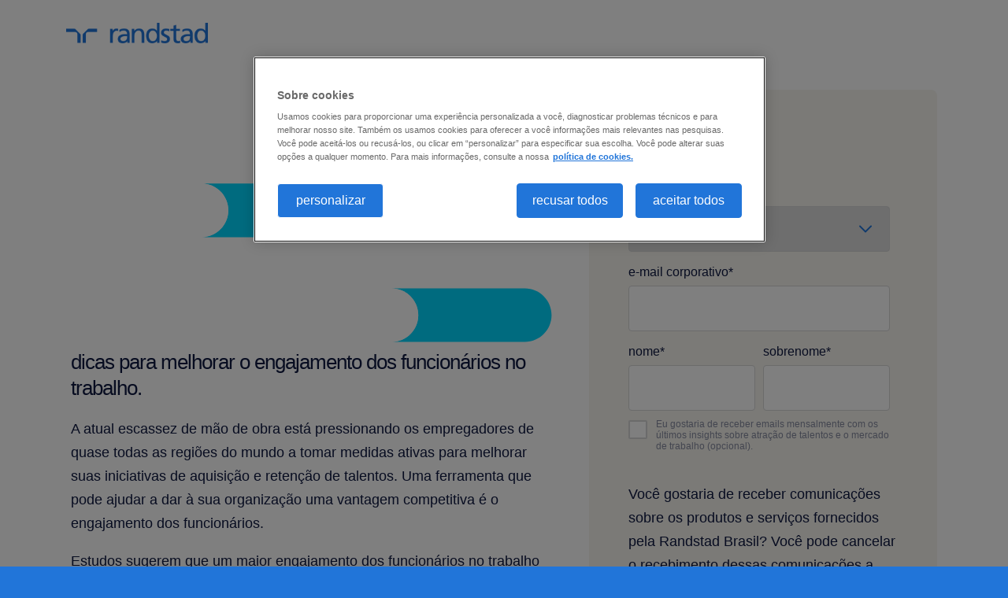

--- FILE ---
content_type: text/html; charset=UTF-8
request_url: https://insights.randstad.com.br/pt-br/download-dicas-para-melhorar-o-engajamento-dos-funcionarios-no-trabalho
body_size: 7134
content:
<!-- env.websiteMarket: brasil --><!-- marketIdentifier: brasil --><!doctype html><html lang="pt-br" data-locale="en"><head><meta charset="utf-8">
    <title>download | dicas para melhorar o engajamento dos funcionários no trabalho.</title>
    <meta name="description" content="Descubra como o engajamento dos funcionários pode ajudar sua empresa a melhorar os resultados comerciais e quais as medidas a serem tomadas para construir uma cultura de engajamento.">
    
  
    <link rel="stylesheet" href="//7052064.fs1.hubspotusercontent-na1.net/hubfs/7052064/hub_generated/template_assets/DEFAULT_ASSET/1767118704405/template_layout.min.css"><meta name="viewport" content="width=device-width, initial-scale=1">

    <script src="/hs/hsstatic/jquery-libs/static-1.1/jquery/jquery-1.7.1.js"></script>
<script>hsjQuery = window['jQuery'];</script>
    <meta property="og:description" content="Descubra como o engajamento dos funcionários pode ajudar sua empresa a melhorar os resultados comerciais e quais as medidas a serem tomadas para construir uma cultura de engajamento.">
    <meta property="og:title" content="download | dicas para melhorar o engajamento dos funcionários no trabalho.">
    <meta name="twitter:description" content="Descubra como o engajamento dos funcionários pode ajudar sua empresa a melhorar os resultados comerciais e quais as medidas a serem tomadas para construir uma cultura de engajamento.">
    <meta name="twitter:title" content="download | dicas para melhorar o engajamento dos funcionários no trabalho.">

    

    

    <style>
a.cta_button{-moz-box-sizing:content-box !important;-webkit-box-sizing:content-box !important;box-sizing:content-box !important;vertical-align:middle}.hs-breadcrumb-menu{list-style-type:none;margin:0px 0px 0px 0px;padding:0px 0px 0px 0px}.hs-breadcrumb-menu-item{float:left;padding:10px 0px 10px 10px}.hs-breadcrumb-menu-divider:before{content:'›';padding-left:10px}.hs-featured-image-link{border:0}.hs-featured-image{float:right;margin:0 0 20px 20px;max-width:50%}@media (max-width: 568px){.hs-featured-image{float:none;margin:0;width:100%;max-width:100%}}.hs-screen-reader-text{clip:rect(1px, 1px, 1px, 1px);height:1px;overflow:hidden;position:absolute !important;width:1px}
</style>

<link class="hs-async-css" rel="preload" href="https://insights.randstad.com.br/hubfs/hub_generated/template_assets/1/166363525161/1765379094505/template_global.min.css" as="style" onload="this.onload=null;this.rel='stylesheet'">
<noscript><link rel="stylesheet" href="https://insights.randstad.com.br/hubfs/hub_generated/template_assets/1/166363525161/1765379094505/template_global.min.css"></noscript>
<link class="hs-async-css" rel="preload" href="https://insights.randstad.com.br/hubfs/hub_generated/template_assets/1/166362134874/1765379093124/template_blocks.min.css" as="style" onload="this.onload=null;this.rel='stylesheet'">
<noscript><link rel="stylesheet" href="https://insights.randstad.com.br/hubfs/hub_generated/template_assets/1/166362134874/1765379093124/template_blocks.min.css"></noscript>
<link rel="stylesheet" href="https://insights.randstad.com.br/hubfs/hub_generated/template_assets/1/172609361811/1765379093076/template_page-landing.min.css">
<link rel="stylesheet" href="https://insights.randstad.com.br/hubfs/hub_generated/module_assets/1/166363454765/1762955115495/module_footer.min.css">

    


    
<!--  Added by GoogleAnalytics integration -->
<script>
var _hsp = window._hsp = window._hsp || [];
_hsp.push(['addPrivacyConsentListener', function(consent) { if (consent.allowed || (consent.categories && consent.categories.analytics)) {
  (function(i,s,o,g,r,a,m){i['GoogleAnalyticsObject']=r;i[r]=i[r]||function(){
  (i[r].q=i[r].q||[]).push(arguments)},i[r].l=1*new Date();a=s.createElement(o),
  m=s.getElementsByTagName(o)[0];a.async=1;a.src=g;m.parentNode.insertBefore(a,m)
})(window,document,'script','//www.google-analytics.com/analytics.js','ga');
  ga('create','UA-51440210-2','auto');
  ga('send','pageview');
}}]);
</script>

<!-- /Added by GoogleAnalytics integration -->

<!--  Added by GoogleTagManager integration -->
<script>
var _hsp = window._hsp = window._hsp || [];
window.dataLayer = window.dataLayer || [];
function gtag(){dataLayer.push(arguments);}

var useGoogleConsentModeV2 = true;
var waitForUpdateMillis = 1000;



var hsLoadGtm = function loadGtm() {
    if(window._hsGtmLoadOnce) {
      return;
    }

    if (useGoogleConsentModeV2) {

      gtag('set','developer_id.dZTQ1Zm',true);

      gtag('consent', 'default', {
      'ad_storage': 'denied',
      'analytics_storage': 'denied',
      'ad_user_data': 'denied',
      'ad_personalization': 'denied',
      'wait_for_update': waitForUpdateMillis
      });

      _hsp.push(['useGoogleConsentModeV2'])
    }

    (function(w,d,s,l,i){w[l]=w[l]||[];w[l].push({'gtm.start':
    new Date().getTime(),event:'gtm.js'});var f=d.getElementsByTagName(s)[0],
    j=d.createElement(s),dl=l!='dataLayer'?'&l='+l:'';j.async=true;j.src=
    'https://www.googletagmanager.com/gtm.js?id='+i+dl;f.parentNode.insertBefore(j,f);
    })(window,document,'script','dataLayer','GTM-K9Z3T5L');

    window._hsGtmLoadOnce = true;
};

_hsp.push(['addPrivacyConsentListener', function(consent){
  if(consent.allowed || (consent.categories && consent.categories.analytics)){
    hsLoadGtm();
  }
}]);

</script>

<!-- /Added by GoogleTagManager integration -->

    <link rel="canonical" href="https://insights.randstad.com.br/pt-br/download-dicas-para-melhorar-o-engajamento-dos-funcionarios-no-trabalho">


<meta property="og:image" content="https://insights.randstad.com.br/hubfs/Inbound%20program/SME/SME-CJ15/br-sme-cj15-consideration-lp-20230324-152211.png">
<meta property="og:image:width" content="1200">
<meta property="og:image:height" content="628">

<meta name="twitter:image" content="https://insights.randstad.com.br/hubfs/Inbound%20program/SME/SME-CJ15/br-sme-cj15-consideration-lp-20230324-152211.png">


<meta property="og:url" content="https://insights.randstad.com.br/pt-br/download-dicas-para-melhorar-o-engajamento-dos-funcionarios-no-trabalho">
<meta name="twitter:card" content="summary_large_image">
<meta http-equiv="content-language" content="pt-br">






<meta name="generator" content="HubSpot"></head><body class="landing-page  hs-content-id-108113099445 hs-landing-page hs-page ">
<!--  Added by GoogleTagManager integration -->
<noscript><iframe src="https://www.googletagmanager.com/ns.html?id=GTM-K9Z3T5L" height="0" width="0" style="display:none;visibility:hidden"></iframe></noscript>

<!-- /Added by GoogleTagManager integration -->



  <main class="body-container-wrapper">
    <div data-global-resource-path="randstad-com-2024/templates/partials/headers/brasil-landing-header.html"><div class="header-container-wrapper">
    <div class="header-container container-fluid">

        <div class="row-fluid-wrapper row-depth-1 row-number-1 ">
            <div class="row-fluid ">
                <div class="span12 widget-span widget-type-global_group " style="" data-widget-type="global_group" data-x="0" data-w="12">
                    <div class="" data-global-widget-path="generated_global_groups/45467472958.html"><div class="row-fluid-wrapper row-depth-1 row-number-1 ">
                            <div class="row-fluid ">
                                <div class="span12 widget-span widget-type-cell custom-header-container custom-lp-header" style="" data-widget-type="cell" data-x="0" data-w="12">

                                    <div class="row-fluid-wrapper row-depth-1 row-number-2 ">
                                        <div class="row-fluid ">
                                            <div class="span12 widget-span widget-type-cell page-center" style="" data-widget-type="cell" data-x="0" data-w="12">

                                                <div class="row-fluid-wrapper row-depth-1 row-number-3 ">
                                                    <div class="row-fluid ">
                                                        <div class="span12 widget-span widget-type-cell custom-header-logo-wrapper" style="" data-widget-type="cell" data-x="0" data-w="12">

                                                            <div class="row-fluid-wrapper row-depth-1 row-number-4 ">
                                                                <div class="row-fluid ">
                                                                    <div class="span3 widget-span widget-type-cell " style="" data-widget-type="cell" data-x="0" data-w="3">

                                                                        <div class="row-fluid-wrapper row-depth-2 row-number-1 ">
                                                                            <div class="row-fluid ">
                                                                                <div class="span12 widget-span widget-type-custom_widget custom-header-logo" style="" data-widget-type="custom_widget" data-x="0" data-w="12">

                                                                                    <div id="hs_cos_wrapper_module_162574931973954" class="hs_cos_wrapper hs_cos_wrapper_widget hs_cos_wrapper_type_module widget-type-rich_text" style="" data-hs-cos-general-type="widget" data-hs-cos-type="module">
                                                                                        <span id="hs_cos_wrapper_module_162574931973954_" class="hs_cos_wrapper hs_cos_wrapper_widget hs_cos_wrapper_type_rich_text" style="" data-hs-cos-general-type="widget" data-hs-cos-type="rich_text">
                                                                                            <a href="https://www.randstad.com.br/">
                                                                                                <img src="https://workforceinsights.randstad.com/hubfs/Assets/logo/logo_randstad.png" alt="logo-randstad-holding" title="logo-randstad-holding.png">
                                                                                            </a>
                                                                                        </span>
                                                                                    </div>

                                                                                </div><!--end widget-span -->
                                                                            </div><!--end row-->
                                                                        </div><!--end row-wrapper -->

                                                                    </div><!--end widget-span -->
                                                                </div><!--end row-->
                                                            </div><!--end row-wrapper -->

                                                        </div><!--end widget-span -->
                                                    </div><!--end row-->
                                                </div><!--end row-wrapper -->

                                            </div><!--end widget-span -->
                                        </div><!--end row-->
                                    </div><!--end row-wrapper -->

                                </div><!--end widget-span -->
                            </div><!--end row-->
                        </div><!--end row-wrapper -->
                    </div>
                </div><!--end widget-span -->
            </div><!--end row-->
        </div><!--end row-wrapper -->

    </div><!--end header -->
</div></div>


    <div class="body-container-wrapper">
        <div class="body-container container-fluid">

            <div class="row-fluid-wrapper row-depth-1 row-number-2 ">
                <div class="row-fluid ">
                    <div id="lp-wrapper" class="span12 widget-span widget-type-cell page-center content-wrapper" style="" data-widget-type="cell" data-x="0" data-w="12">

                        <div class="row-fluid-wrapper row-depth-1 row-number-3 ">
                            <div class="row-fluid " style="align-items: flex-start;">
                                <div class="span7 widget-span widget-type-cell main-content image-blob-1 no-image" style="margin-bottom: 0" data-widget-type="cell" data-x="0" data-w="7"><div class="image-blob image-blob--1">
                                            <img src="https://workforceinsights.randstad.com/hubfs/Assets/randstad-com-2024/images/landing-page-blob-1.svg" alt="Randstad blob image">
                                        </div><div class="row-fluid-wrapper row-depth-1 row-number-4 ">
                                        <div class="row-fluid ">
                                            <div class="span12 widget-span widget-type-widget_container text-content" style="" data-widget-type="widget_container" data-x="0" data-w="12"><span id="hs_cos_wrapper_my_header" class="hs_cos_wrapper hs_cos_wrapper_widget hs_cos_wrapper_type_header" style="" data-hs-cos-general-type="widget" data-hs-cos-type="header"><h2>dicas para melhorar o engajamento dos funcionários no trabalho.</h2></span>
                                                <span id="hs_cos_wrapper_module_1395325301989437" class="hs_cos_wrapper hs_cos_wrapper_widget_container hs_cos_wrapper_type_widget_container" style="" data-hs-cos-general-type="widget_container" data-hs-cos-type="widget_container"><div id="hs_cos_wrapper_widget_30844584043" class="hs_cos_wrapper hs_cos_wrapper_widget hs_cos_wrapper_type_rich_text" style="" data-hs-cos-general-type="widget" data-hs-cos-type="rich_text"><p>A atual escassez de mão de obra está pressionando os empregadores de quase todas as regiões do mundo a tomar medidas ativas para melhorar suas iniciativas de aquisição e retenção de talentos. Uma ferramenta que pode ajudar a dar à sua organização uma vantagem competitiva é o engajamento dos funcionários.</p>
<p>Estudos sugerem que um maior engajamento dos funcionários no trabalho tem o poder de melhorar os resultados de contratação, aumentar a retenção e impulsionar outras métricas empresariais, como produção e lucratividade. Para colher as recompensas do engajamento no trabalho, é crucial construir uma cultura de engajamento que beneficie tanto sua organização quanto seus trabalhadores.</p>
<p>Para ajudar neste processo, criamos um guia de melhores práticas para melhorar o engajamento no trabalho.</p>
<p>Faça download hoje mesmo do guia: passo a passo de engajamento dos funcionários.</p>
<p>Esse guia abrange:</p>
<ul>
<li><span style="color: #ffffff;">benefícios do engajamento dos funcionários</span></li>
<li><span style="color: #ffffff;">o que é o engajamento dos funcionários</span></li>
<li><span style="color: #ffffff;">medidas a serem tomadas para melhorar o engajamento no trabalho</span></li>
</ul>
<br>
<p>&nbsp;</p></div></span>

                                            </div><!--end widget-span -->

                                        </div><!--end row-->
                                    </div><!--end row-wrapper -->

                                    <div class="row-fluid-wrapper row-depth-1 row-number-5 image-container image-blob-1">
                                        <div class="row-fluid ">
                                            <div>
                                                <div class="span12 widget-span widget-type-custom_widget image-content" style="min-height: 10px;" data-widget-type="custom_widget" data-x="0" data-w="12">
                                                    <span id="hs_cos_wrapper_landing_page_image" class="hs_cos_wrapper hs_cos_wrapper_widget hs_cos_wrapper_type_image" style="" data-hs-cos-general-type="widget" data-hs-cos-type="image"></span>
                                                </div><!--end widget-span -->
                                            </div>
                                        </div><!--end row-->
                                    </div><!--end row-wrapper -->

                                </div><!--end widget-span -->
                                <div class="span5 widget-span widget-type-cell main-content" style="" data-widget-type="cell" data-x="7" data-w="5">

                                    <div class="row-fluid-wrapper row-depth-1 row-number-6 ">
                                        <div class="row-fluid ">
                                            <div class="span12 widget-span widget-type-form sidebar-form" style="" data-widget-type="form" data-x="0" data-w="12">
                                                <div class="cell-wrapper layout-widget-wrapper">
                                                    <span id="hs_cos_wrapper_module_13885066546126190" class="hs_cos_wrapper hs_cos_wrapper_widget hs_cos_wrapper_type_form" style="" data-hs-cos-general-type="widget" data-hs-cos-type="form"><h3 id="hs_cos_wrapper_module_13885066546126190_title" class="hs_cos_wrapper form-title" data-hs-cos-general-type="widget_field" data-hs-cos-type="text"></h3>

<div id="hs_form_target_module_13885066546126190"></div>









</span>
                                                </div><!--end layout-widget-wrapper -->
                                            </div><!--end widget-span -->
                                        </div><!--end row-->
                                    </div><!--end row-wrapper -->

                                </div><!--end widget-span -->
                            </div><!--end row-->
                        </div><!--end row-wrapper -->

                    </div><!--end widget-span -->
                </div><!--end row-->
            </div><!--end row-wrapper -->

        </div><!--end body -->
    </div><!--end body wrapper -->

<div id="hs_cos_wrapper_footer" class="hs_cos_wrapper hs_cos_wrapper_widget hs_cos_wrapper_type_module" style="" data-hs-cos-general-type="widget" data-hs-cos-type="module"><div class="Block Block-footer" style="background-color: var(--color-accent-4)">
        <div class="Block-bg"></div>
        <div class="Container">

            <div class="Block-content" style="color: var(--color-accent-5);"><div class="social-icons"><a href="https://www.linkedin.com/company/randstad-brasil/" target="_blank" rel="noopener noreferrer">
                                <svg>
                                    <path d="M15,0 C23.27,0 30,6.729 30,15 C30,23.271 23.27,30 15,30 C6.729,30 0,23.271 0,15 C0,6.729 6.729,0 15,0 Z M21.7300005,21 L21.73,15.615 C21.731,12.539 20.179,11 17.884,11 C16.743,11 15.396,11.601 14.807,12.923 L14.807,11 L12.5,11 C12.5,11 12.545,11.46 12.5,21 L15.577,21 L15.577,14.846 C15.577,14.846 15.914,13.692 17.115,13.692 C18.654,13.692 18.654,14.846 18.654,15.615 L18.654,21 L21.7300005,21 Z M10.176,9.846 C11.375,9.846 12.115,8.981 12.115,7.923 C12.099,6.833 11.375,6 10.208,6 C9.038,6 8.269,6.833 8.269,7.923 C8.269,8.981 9.008,9.846 10.163,9.846 L10.176,9.846 Z M8.654,21 L11.73,21 L11.73,11 L8.654,11 L8.654,21 Z" />
                                </svg>
                            </a><a href="https://www.facebook.com/RandstadBR" target="_blank" rel="noopener noreferrer">
                                <svg>
                                    <path d="M19.6699,8.9902 L17.9699,8.9902 C16.6399,8.9902 16.3799,9.6192 16.3799,10.5472 L16.3799,12.5912 L19.5609,12.5912 L19.1479,15.8002 L16.3799,15.8002 L16.3799,24.0002 L13.0899,24.0002 L13.0899,15.8002 L10.3299,15.8002 L10.3299,12.5912 L13.0899,12.5912 L13.0899,10.2292 C13.0899,7.4912 14.7569,6.0002 17.2019,6.0002 C18.0259,5.9982 18.8509,6.0392 19.6699,6.1242 L19.6699,8.9902 Z M14.9999,0.0002 C6.7299,0.0002 -0.000100000001,6.7292 -0.000100000001,15.0002 C-0.000100000001,23.2712 6.7299,30.0002 14.9999,30.0002 C23.2709,30.0002 29.9999,23.2712 29.9999,15.0002 C29.9999,6.7292 23.2709,0.0002 14.9999,0.0002 Z" />
                                </svg>
                            </a><a href="https://www.youtube.com/user/randstadbrasil" target="_blank" rel="noopener noreferrer">
                                <svg>
                                    <path d="M14.9993,-0.0002 C23.2713,-0.0002 29.9993,6.7288 29.9993,14.9998 C29.9993,23.2708 23.2713,29.9998 14.9993,29.9998 C6.7293,29.9998 -0.000700000001,23.2708 -0.000700000001,14.9998 C-0.000700000001,6.7288 6.7293,-0.0002 14.9993,-0.0002 Z M22.1863,18.6338 C22.4993,17.4568 22.4993,14.9998 22.4993,14.9998 C22.4993,14.9998 22.4993,12.5438 22.1863,11.3658 C22.0143,10.7168 21.5053,10.2048 20.8603,10.0308 C19.6913,9.7158 14.9993,9.7158 14.9993,9.7158 C14.9993,9.7158 10.3093,9.7158 9.1393,10.0308 C8.4943,10.2048 7.9863,10.7168 7.8133,11.3658 C7.4993,12.5438 7.4993,14.9998 7.4993,14.9998 C7.4993,14.9998 7.4993,17.4568 7.8133,18.6338 C7.9863,19.2828 8.4943,19.7948 9.1393,19.9688 C10.3093,20.2838 14.9993,20.2838 14.9993,20.2838 C14.9993,20.2838 19.6913,20.2838 20.8603,19.9688 C21.5053,19.7948 22.0143,19.2828 22.1863,18.6338 Z M13.4656,17.2305 L13.4656,12.7695 L17.3866,15.0005 L13.4656,17.2305 Z" />
                                </svg>
                            </a><a href="https://www.instagram.com/randstadbr/" target="_blank" rel="noopener noreferrer">
                                <svg>
                                    <path d="M22.4551,18.0923 C22.4911,17.2923 22.5001,17.0363 22.5001,15.0003 C22.5001,12.9633 22.4911,12.7073 22.4551,11.9073 C22.4181,11.1093 22.2921,10.5643 22.1061,10.0873 C21.9141,9.5943 21.6581,9.1753 21.2411,8.7593 C20.8241,8.3423 20.4061,8.0853 19.9131,7.8933 C19.4351,7.7083 18.8911,7.5813 18.0921,7.5453 C17.2921,7.5093 17.0371,7.5003 15.0001,7.5003 C12.9631,7.5003 12.7081,7.5093 11.9081,7.5453 C11.1091,7.5813 10.5641,7.7083 10.0871,7.8933 C9.5941,8.0853 9.1761,8.3423 8.7591,8.7593 C8.3421,9.1753 8.0861,9.5943 7.8931,10.0873 C7.7081,10.5643 7.5821,11.1093 7.5451,11.9073 C7.5091,12.7073 7.5001,12.9633 7.5001,15.0003 C7.5001,17.0363 7.5091,17.2923 7.5451,18.0923 C7.5821,18.8903 7.7081,19.4353 7.8931,19.9123 C8.0861,20.4053 8.3421,20.8243 8.7591,21.2413 C9.1761,21.6583 9.5941,21.9143 10.0871,22.1063 C10.5641,22.2913 11.1091,22.4183 11.9081,22.4553 C12.7081,22.4913 12.9631,22.5003 15.0001,22.5003 C17.0371,22.5003 17.2921,22.4913 18.0921,22.4553 C18.8911,22.4183 19.4351,22.2913 19.9131,22.1063 C20.4061,21.9143 20.8241,21.6583 21.2411,21.2413 C21.6581,20.8243 21.9141,20.4053 22.1061,19.9123 C22.2921,19.4353 22.4181,18.8903 22.4551,18.0923 Z M15.0001,0.0003 C23.2701,0.0003 30.0001,6.7293 30.0001,15.0003 C30.0001,23.2713 23.2701,30.0003 15.0001,30.0003 C6.7291,30.0003 0.000100000001,23.2713 0.000100000001,15.0003 C0.000100000001,6.7293 6.7291,0.0003 15.0001,0.0003 Z M19.0029,11.8965 C19.5009,11.8965 19.9029,11.4935 19.9029,10.9965 C19.9029,10.4995 19.5009,10.0965 19.0029,10.0965 C18.5069,10.0965 18.1039,10.4995 18.1039,10.9965 C18.1039,11.4935 18.5069,11.8965 19.0029,11.8965 Z M14.9999,18.8515 C17.1269,18.8515 18.8519,17.1265 18.8519,15.0005 C18.8519,12.8735 17.1269,11.1485 14.9999,11.1485 C12.8729,11.1485 11.1489,12.8735 11.1489,15.0005 C11.1489,17.1265 12.8729,18.8515 14.9999,18.8515 Z M20.8469,10.5765 C20.9489,10.8405 21.0709,11.2385 21.1049,11.9695 C21.1409,12.7605 21.1489,12.9975 21.1489,15.0005 C21.1489,17.0025 21.1409,17.2395 21.1049,18.0305 C21.0709,18.7615 20.9489,19.1595 20.8469,19.4235 C20.7109,19.7735 20.5479,20.0235 20.2849,20.2855 C20.0239,20.5475 19.7739,20.7105 19.4239,20.8465 C19.1589,20.9495 18.7619,21.0715 18.0299,21.1045 C17.2399,21.1415 17.0029,21.1485 14.9999,21.1485 C12.9969,21.1485 12.7599,21.1415 11.9699,21.1045 C11.2379,21.0715 10.8409,20.9495 10.5759,20.8465 C10.2269,20.7105 9.9769,20.5475 9.7149,20.2855 C9.4519,20.0235 9.2889,19.7735 9.1529,19.4235 C9.0509,19.1595 8.9289,18.7615 8.8959,18.0305 C8.8589,17.2395 8.8519,17.0025 8.8519,15.0005 C8.8519,12.9975 8.8589,12.7605 8.8959,11.9695 C8.9289,11.2385 9.0509,10.8405 9.1529,10.5765 C9.2889,10.2265 9.4519,9.9765 9.7149,9.7145 C9.9769,9.4525 10.2269,9.2895 10.5759,9.1535 C10.8409,9.0505 11.2379,8.9285 11.9699,8.8955 C12.7599,8.8585 12.9969,8.8515 14.9999,8.8515 C17.0029,8.8515 17.2399,8.8585 18.0299,8.8955 C18.7619,8.9285 19.1589,9.0505 19.4239,9.1535 C19.7739,9.2895 20.0239,9.4525 20.2849,9.7145 C20.5479,9.9765 20.7109,10.2265 20.8469,10.5765 Z M15,12.5 C16.381,12.5 17.5,13.619 17.5,15 C17.5,16.381 16.381,17.5 15,17.5 C13.619,17.5 12.5,16.381 12.5,15 C12.5,13.619 13.619,12.5 15,12.5 Z" />
                                </svg>
                            </a><a href="https://www.tiktok.com/@randstadbr" target="_blank" rel="noopener noreferrer">
                                <svg>
                                    <path d="M15,0C6.73,0,0,6.73,0,15s6.73,15,15,15,15-6.73,15-15S23.27,0,15,0Zm7.4,11.22v2.27c-1.51,0-2.91-.48-4.06-1.31v5.93c0,2.96-2.41,5.37-5.37,5.37-1.14,0-2.2-.36-3.08-.97-1.38-.97-2.29-2.58-2.29-4.4,0-2.96,2.41-5.37,5.37-5.37,.25,0,.49,.02,.72,.05v2.98c-.23-.07-.47-.11-.72-.11-1.35,0-2.45,1.1-2.45,2.45,0,.94,.53,1.76,1.31,2.17,.34,.18,.73,.28,1.14,.28,1.32,0,2.4-1.05,2.45-2.36V6.52h2.92c0,.25,.02,.5,.07,.74,.21,1.11,.87,2.07,1.78,2.66,.64,.41,1.4,.66,2.21,.66v.65Z" fill-rule="evenodd" />
                                </svg>
                            </a></div><div class="copyright">
                        <p></p><p>Randstad Brasil Recursos Humanos LTDA é uma empresa &nbsp;registrada no Brasil sob CNPJ 03.573.863/0001-46.<br><br>Nosso escritório de registro na Av. Francisco Matarazzo, 1350, 20º andar.&nbsp;<br><br>RANDSTAD, HUMAN FORWARD e SHAPING THE WORLD OF WORK são registradas como marcas da ©Randstad N.V.</p><p></p>
                    </div><div class="footer-links">
                        <a href="https://www.randstad.com.br/termos-e-condicoes/">
                                termos e condições
                            </a>
                        <a href="https://www.randstad.com.br/cookies/">
                                cookies
                            </a>
                        <a href="https://www.randstad.com.br/sitemap/">
                                mapa do site
                            </a>
                        <a href="https://www.randstad.com.br/notificacao-de-ma-conduta/">
                                notificação de má conduta
                            </a>
                        <a href="https://www.randstad.com.br/uso-da-marca/">
                                uso da marca
                            </a>
                        <a href="https://www.randstad.com.br/privacidade/">
                                privacidade
                            </a>
                        <a href="https://www.randstad.com.br/alerta-de-golpe/">
                                alerta para fraudes
                            </a>
                        <a href="https://www.randstad.com.br/declaracao-de-acessibilidade/">
                                declaração de acessibilidade
                            </a>
                        <a href="https://www.randstad.com.br/denuncias-de-seguranca-da-informacao/">
                                denúncias sobre segurança da informação
                            </a>
                        
                    </div></div>
        </div>
    </div></div></main>

    
    <script src="https://code.jquery.com/jquery-3.6.1.min.js" integrity="sha256-o88AwQnZB+VDvE9tvIXrMQaPlFFSUTR+nldQm1LuPXQ=" crossorigin="anonymous"></script>

    

     
    
<!-- HubSpot performance collection script -->
<script defer src="/hs/hsstatic/content-cwv-embed/static-1.1293/embed.js"></script>
<script defer src="https://insights.randstad.com.br/hubfs/hub_generated/template_assets/1/166363454780/1765379091581/template_blocks.min.js"></script>

    <!--[if lte IE 8]>
    <script charset="utf-8" src="https://js.hsforms.net/forms/v2-legacy.js"></script>
    <![endif]-->

<script data-hs-allowed="true" src="/_hcms/forms/v2.js"></script>

    <script data-hs-allowed="true">
        var options = {
            portalId: '5253300',
            formId: 'a6becbe5-6288-4a0d-bc6c-8eb78ecea0f1',
            formInstanceId: '3357',
            
            pageId: '108113099445',
            
            region: 'na1',
            
            
            
            
            pageName: "download | dicas para melhorar o engajamento dos funcion\u00E1rios no trabalho.",
            
            
            redirectUrl: "https:\/\/insights.randstad.com.br\/pt-br\/obrigada-dicas-para-melhorar-o-engajamento-dos-funcionarios-no-trabalho",
            
            
            
            
            
            css: '',
            target: '#hs_form_target_module_13885066546126190',
            
            
            
            
            
            
            
            contentType: "landing-page",
            
            
            
            formsBaseUrl: '/_hcms/forms/',
            
            
            
            formData: {
                cssClass: 'hs-form stacked hs-custom-form'
            }
        };

        options.getExtraMetaDataBeforeSubmit = function() {
            var metadata = {};
            

            if (hbspt.targetedContentMetadata) {
                var count = hbspt.targetedContentMetadata.length;
                var targetedContentData = [];
                for (var i = 0; i < count; i++) {
                    var tc = hbspt.targetedContentMetadata[i];
                     if ( tc.length !== 3) {
                        continue;
                     }
                     targetedContentData.push({
                        definitionId: tc[0],
                        criterionId: tc[1],
                        smartTypeId: tc[2]
                     });
                }
                metadata["targetedContentMetadata"] = JSON.stringify(targetedContentData);
            }

            return metadata;
        };

        hbspt.forms.create(options);
    </script>

<script>
var hsVars = hsVars || {}; hsVars['language'] = 'pt-br';
</script>

<script src="/hs/hsstatic/cos-i18n/static-1.53/bundles/project.js"></script>
<script src="https://insights.randstad.com.br/hubfs/hub_generated/template_assets/1/177045136905/1765379093016/template_page-landing.min.js"></script>


<!-- Start of HubSpot Analytics Code -->
<script type="text/javascript">
var _hsq = _hsq || [];
_hsq.push(["setContentType", "landing-page"]);
_hsq.push(["setCanonicalUrl", "https:\/\/insights.randstad.com.br\/pt-br\/download-dicas-para-melhorar-o-engajamento-dos-funcionarios-no-trabalho"]);
_hsq.push(["setPageId", "108113099445"]);
_hsq.push(["setContentMetadata", {
    "contentPageId": 108113099445,
    "legacyPageId": "108113099445",
    "contentFolderId": null,
    "contentGroupId": null,
    "abTestId": null,
    "languageVariantId": 108113099445,
    "languageCode": "pt-br",
    
    
}]);
</script>

<script type="text/javascript" id="hs-script-loader" async defer src="/hs/scriptloader/5253300.js"></script>
<!-- End of HubSpot Analytics Code -->


<script type="text/javascript">
var hsVars = {
    render_id: "4ec992ce-7ceb-42fc-a573-2a5c2068ebe2",
    ticks: 1767431170146,
    page_id: 108113099445,
    
    content_group_id: 0,
    portal_id: 5253300,
    app_hs_base_url: "https://app.hubspot.com",
    cp_hs_base_url: "https://cp.hubspot.com",
    language: "pt-br",
    analytics_page_type: "landing-page",
    scp_content_type: "",
    
    analytics_page_id: "108113099445",
    category_id: 1,
    folder_id: 0,
    is_hubspot_user: false
}
</script>


<script defer src="/hs/hsstatic/HubspotToolsMenu/static-1.432/js/index.js"></script>





</body></html>

--- FILE ---
content_type: text/html; charset=utf-8
request_url: https://www.google.com/recaptcha/enterprise/anchor?ar=1&k=6LdGZJsoAAAAAIwMJHRwqiAHA6A_6ZP6bTYpbgSX&co=aHR0cHM6Ly9pbnNpZ2h0cy5yYW5kc3RhZC5jb20uYnI6NDQz&hl=pt-BR&v=PoyoqOPhxBO7pBk68S4YbpHZ&size=invisible&badge=inline&anchor-ms=20000&execute-ms=30000&cb=nc92ilqq5j07
body_size: 48873
content:
<!DOCTYPE HTML><html dir="ltr" lang="pt-BR"><head><meta http-equiv="Content-Type" content="text/html; charset=UTF-8">
<meta http-equiv="X-UA-Compatible" content="IE=edge">
<title>reCAPTCHA</title>
<style type="text/css">
/* cyrillic-ext */
@font-face {
  font-family: 'Roboto';
  font-style: normal;
  font-weight: 400;
  font-stretch: 100%;
  src: url(//fonts.gstatic.com/s/roboto/v48/KFO7CnqEu92Fr1ME7kSn66aGLdTylUAMa3GUBHMdazTgWw.woff2) format('woff2');
  unicode-range: U+0460-052F, U+1C80-1C8A, U+20B4, U+2DE0-2DFF, U+A640-A69F, U+FE2E-FE2F;
}
/* cyrillic */
@font-face {
  font-family: 'Roboto';
  font-style: normal;
  font-weight: 400;
  font-stretch: 100%;
  src: url(//fonts.gstatic.com/s/roboto/v48/KFO7CnqEu92Fr1ME7kSn66aGLdTylUAMa3iUBHMdazTgWw.woff2) format('woff2');
  unicode-range: U+0301, U+0400-045F, U+0490-0491, U+04B0-04B1, U+2116;
}
/* greek-ext */
@font-face {
  font-family: 'Roboto';
  font-style: normal;
  font-weight: 400;
  font-stretch: 100%;
  src: url(//fonts.gstatic.com/s/roboto/v48/KFO7CnqEu92Fr1ME7kSn66aGLdTylUAMa3CUBHMdazTgWw.woff2) format('woff2');
  unicode-range: U+1F00-1FFF;
}
/* greek */
@font-face {
  font-family: 'Roboto';
  font-style: normal;
  font-weight: 400;
  font-stretch: 100%;
  src: url(//fonts.gstatic.com/s/roboto/v48/KFO7CnqEu92Fr1ME7kSn66aGLdTylUAMa3-UBHMdazTgWw.woff2) format('woff2');
  unicode-range: U+0370-0377, U+037A-037F, U+0384-038A, U+038C, U+038E-03A1, U+03A3-03FF;
}
/* math */
@font-face {
  font-family: 'Roboto';
  font-style: normal;
  font-weight: 400;
  font-stretch: 100%;
  src: url(//fonts.gstatic.com/s/roboto/v48/KFO7CnqEu92Fr1ME7kSn66aGLdTylUAMawCUBHMdazTgWw.woff2) format('woff2');
  unicode-range: U+0302-0303, U+0305, U+0307-0308, U+0310, U+0312, U+0315, U+031A, U+0326-0327, U+032C, U+032F-0330, U+0332-0333, U+0338, U+033A, U+0346, U+034D, U+0391-03A1, U+03A3-03A9, U+03B1-03C9, U+03D1, U+03D5-03D6, U+03F0-03F1, U+03F4-03F5, U+2016-2017, U+2034-2038, U+203C, U+2040, U+2043, U+2047, U+2050, U+2057, U+205F, U+2070-2071, U+2074-208E, U+2090-209C, U+20D0-20DC, U+20E1, U+20E5-20EF, U+2100-2112, U+2114-2115, U+2117-2121, U+2123-214F, U+2190, U+2192, U+2194-21AE, U+21B0-21E5, U+21F1-21F2, U+21F4-2211, U+2213-2214, U+2216-22FF, U+2308-230B, U+2310, U+2319, U+231C-2321, U+2336-237A, U+237C, U+2395, U+239B-23B7, U+23D0, U+23DC-23E1, U+2474-2475, U+25AF, U+25B3, U+25B7, U+25BD, U+25C1, U+25CA, U+25CC, U+25FB, U+266D-266F, U+27C0-27FF, U+2900-2AFF, U+2B0E-2B11, U+2B30-2B4C, U+2BFE, U+3030, U+FF5B, U+FF5D, U+1D400-1D7FF, U+1EE00-1EEFF;
}
/* symbols */
@font-face {
  font-family: 'Roboto';
  font-style: normal;
  font-weight: 400;
  font-stretch: 100%;
  src: url(//fonts.gstatic.com/s/roboto/v48/KFO7CnqEu92Fr1ME7kSn66aGLdTylUAMaxKUBHMdazTgWw.woff2) format('woff2');
  unicode-range: U+0001-000C, U+000E-001F, U+007F-009F, U+20DD-20E0, U+20E2-20E4, U+2150-218F, U+2190, U+2192, U+2194-2199, U+21AF, U+21E6-21F0, U+21F3, U+2218-2219, U+2299, U+22C4-22C6, U+2300-243F, U+2440-244A, U+2460-24FF, U+25A0-27BF, U+2800-28FF, U+2921-2922, U+2981, U+29BF, U+29EB, U+2B00-2BFF, U+4DC0-4DFF, U+FFF9-FFFB, U+10140-1018E, U+10190-1019C, U+101A0, U+101D0-101FD, U+102E0-102FB, U+10E60-10E7E, U+1D2C0-1D2D3, U+1D2E0-1D37F, U+1F000-1F0FF, U+1F100-1F1AD, U+1F1E6-1F1FF, U+1F30D-1F30F, U+1F315, U+1F31C, U+1F31E, U+1F320-1F32C, U+1F336, U+1F378, U+1F37D, U+1F382, U+1F393-1F39F, U+1F3A7-1F3A8, U+1F3AC-1F3AF, U+1F3C2, U+1F3C4-1F3C6, U+1F3CA-1F3CE, U+1F3D4-1F3E0, U+1F3ED, U+1F3F1-1F3F3, U+1F3F5-1F3F7, U+1F408, U+1F415, U+1F41F, U+1F426, U+1F43F, U+1F441-1F442, U+1F444, U+1F446-1F449, U+1F44C-1F44E, U+1F453, U+1F46A, U+1F47D, U+1F4A3, U+1F4B0, U+1F4B3, U+1F4B9, U+1F4BB, U+1F4BF, U+1F4C8-1F4CB, U+1F4D6, U+1F4DA, U+1F4DF, U+1F4E3-1F4E6, U+1F4EA-1F4ED, U+1F4F7, U+1F4F9-1F4FB, U+1F4FD-1F4FE, U+1F503, U+1F507-1F50B, U+1F50D, U+1F512-1F513, U+1F53E-1F54A, U+1F54F-1F5FA, U+1F610, U+1F650-1F67F, U+1F687, U+1F68D, U+1F691, U+1F694, U+1F698, U+1F6AD, U+1F6B2, U+1F6B9-1F6BA, U+1F6BC, U+1F6C6-1F6CF, U+1F6D3-1F6D7, U+1F6E0-1F6EA, U+1F6F0-1F6F3, U+1F6F7-1F6FC, U+1F700-1F7FF, U+1F800-1F80B, U+1F810-1F847, U+1F850-1F859, U+1F860-1F887, U+1F890-1F8AD, U+1F8B0-1F8BB, U+1F8C0-1F8C1, U+1F900-1F90B, U+1F93B, U+1F946, U+1F984, U+1F996, U+1F9E9, U+1FA00-1FA6F, U+1FA70-1FA7C, U+1FA80-1FA89, U+1FA8F-1FAC6, U+1FACE-1FADC, U+1FADF-1FAE9, U+1FAF0-1FAF8, U+1FB00-1FBFF;
}
/* vietnamese */
@font-face {
  font-family: 'Roboto';
  font-style: normal;
  font-weight: 400;
  font-stretch: 100%;
  src: url(//fonts.gstatic.com/s/roboto/v48/KFO7CnqEu92Fr1ME7kSn66aGLdTylUAMa3OUBHMdazTgWw.woff2) format('woff2');
  unicode-range: U+0102-0103, U+0110-0111, U+0128-0129, U+0168-0169, U+01A0-01A1, U+01AF-01B0, U+0300-0301, U+0303-0304, U+0308-0309, U+0323, U+0329, U+1EA0-1EF9, U+20AB;
}
/* latin-ext */
@font-face {
  font-family: 'Roboto';
  font-style: normal;
  font-weight: 400;
  font-stretch: 100%;
  src: url(//fonts.gstatic.com/s/roboto/v48/KFO7CnqEu92Fr1ME7kSn66aGLdTylUAMa3KUBHMdazTgWw.woff2) format('woff2');
  unicode-range: U+0100-02BA, U+02BD-02C5, U+02C7-02CC, U+02CE-02D7, U+02DD-02FF, U+0304, U+0308, U+0329, U+1D00-1DBF, U+1E00-1E9F, U+1EF2-1EFF, U+2020, U+20A0-20AB, U+20AD-20C0, U+2113, U+2C60-2C7F, U+A720-A7FF;
}
/* latin */
@font-face {
  font-family: 'Roboto';
  font-style: normal;
  font-weight: 400;
  font-stretch: 100%;
  src: url(//fonts.gstatic.com/s/roboto/v48/KFO7CnqEu92Fr1ME7kSn66aGLdTylUAMa3yUBHMdazQ.woff2) format('woff2');
  unicode-range: U+0000-00FF, U+0131, U+0152-0153, U+02BB-02BC, U+02C6, U+02DA, U+02DC, U+0304, U+0308, U+0329, U+2000-206F, U+20AC, U+2122, U+2191, U+2193, U+2212, U+2215, U+FEFF, U+FFFD;
}
/* cyrillic-ext */
@font-face {
  font-family: 'Roboto';
  font-style: normal;
  font-weight: 500;
  font-stretch: 100%;
  src: url(//fonts.gstatic.com/s/roboto/v48/KFO7CnqEu92Fr1ME7kSn66aGLdTylUAMa3GUBHMdazTgWw.woff2) format('woff2');
  unicode-range: U+0460-052F, U+1C80-1C8A, U+20B4, U+2DE0-2DFF, U+A640-A69F, U+FE2E-FE2F;
}
/* cyrillic */
@font-face {
  font-family: 'Roboto';
  font-style: normal;
  font-weight: 500;
  font-stretch: 100%;
  src: url(//fonts.gstatic.com/s/roboto/v48/KFO7CnqEu92Fr1ME7kSn66aGLdTylUAMa3iUBHMdazTgWw.woff2) format('woff2');
  unicode-range: U+0301, U+0400-045F, U+0490-0491, U+04B0-04B1, U+2116;
}
/* greek-ext */
@font-face {
  font-family: 'Roboto';
  font-style: normal;
  font-weight: 500;
  font-stretch: 100%;
  src: url(//fonts.gstatic.com/s/roboto/v48/KFO7CnqEu92Fr1ME7kSn66aGLdTylUAMa3CUBHMdazTgWw.woff2) format('woff2');
  unicode-range: U+1F00-1FFF;
}
/* greek */
@font-face {
  font-family: 'Roboto';
  font-style: normal;
  font-weight: 500;
  font-stretch: 100%;
  src: url(//fonts.gstatic.com/s/roboto/v48/KFO7CnqEu92Fr1ME7kSn66aGLdTylUAMa3-UBHMdazTgWw.woff2) format('woff2');
  unicode-range: U+0370-0377, U+037A-037F, U+0384-038A, U+038C, U+038E-03A1, U+03A3-03FF;
}
/* math */
@font-face {
  font-family: 'Roboto';
  font-style: normal;
  font-weight: 500;
  font-stretch: 100%;
  src: url(//fonts.gstatic.com/s/roboto/v48/KFO7CnqEu92Fr1ME7kSn66aGLdTylUAMawCUBHMdazTgWw.woff2) format('woff2');
  unicode-range: U+0302-0303, U+0305, U+0307-0308, U+0310, U+0312, U+0315, U+031A, U+0326-0327, U+032C, U+032F-0330, U+0332-0333, U+0338, U+033A, U+0346, U+034D, U+0391-03A1, U+03A3-03A9, U+03B1-03C9, U+03D1, U+03D5-03D6, U+03F0-03F1, U+03F4-03F5, U+2016-2017, U+2034-2038, U+203C, U+2040, U+2043, U+2047, U+2050, U+2057, U+205F, U+2070-2071, U+2074-208E, U+2090-209C, U+20D0-20DC, U+20E1, U+20E5-20EF, U+2100-2112, U+2114-2115, U+2117-2121, U+2123-214F, U+2190, U+2192, U+2194-21AE, U+21B0-21E5, U+21F1-21F2, U+21F4-2211, U+2213-2214, U+2216-22FF, U+2308-230B, U+2310, U+2319, U+231C-2321, U+2336-237A, U+237C, U+2395, U+239B-23B7, U+23D0, U+23DC-23E1, U+2474-2475, U+25AF, U+25B3, U+25B7, U+25BD, U+25C1, U+25CA, U+25CC, U+25FB, U+266D-266F, U+27C0-27FF, U+2900-2AFF, U+2B0E-2B11, U+2B30-2B4C, U+2BFE, U+3030, U+FF5B, U+FF5D, U+1D400-1D7FF, U+1EE00-1EEFF;
}
/* symbols */
@font-face {
  font-family: 'Roboto';
  font-style: normal;
  font-weight: 500;
  font-stretch: 100%;
  src: url(//fonts.gstatic.com/s/roboto/v48/KFO7CnqEu92Fr1ME7kSn66aGLdTylUAMaxKUBHMdazTgWw.woff2) format('woff2');
  unicode-range: U+0001-000C, U+000E-001F, U+007F-009F, U+20DD-20E0, U+20E2-20E4, U+2150-218F, U+2190, U+2192, U+2194-2199, U+21AF, U+21E6-21F0, U+21F3, U+2218-2219, U+2299, U+22C4-22C6, U+2300-243F, U+2440-244A, U+2460-24FF, U+25A0-27BF, U+2800-28FF, U+2921-2922, U+2981, U+29BF, U+29EB, U+2B00-2BFF, U+4DC0-4DFF, U+FFF9-FFFB, U+10140-1018E, U+10190-1019C, U+101A0, U+101D0-101FD, U+102E0-102FB, U+10E60-10E7E, U+1D2C0-1D2D3, U+1D2E0-1D37F, U+1F000-1F0FF, U+1F100-1F1AD, U+1F1E6-1F1FF, U+1F30D-1F30F, U+1F315, U+1F31C, U+1F31E, U+1F320-1F32C, U+1F336, U+1F378, U+1F37D, U+1F382, U+1F393-1F39F, U+1F3A7-1F3A8, U+1F3AC-1F3AF, U+1F3C2, U+1F3C4-1F3C6, U+1F3CA-1F3CE, U+1F3D4-1F3E0, U+1F3ED, U+1F3F1-1F3F3, U+1F3F5-1F3F7, U+1F408, U+1F415, U+1F41F, U+1F426, U+1F43F, U+1F441-1F442, U+1F444, U+1F446-1F449, U+1F44C-1F44E, U+1F453, U+1F46A, U+1F47D, U+1F4A3, U+1F4B0, U+1F4B3, U+1F4B9, U+1F4BB, U+1F4BF, U+1F4C8-1F4CB, U+1F4D6, U+1F4DA, U+1F4DF, U+1F4E3-1F4E6, U+1F4EA-1F4ED, U+1F4F7, U+1F4F9-1F4FB, U+1F4FD-1F4FE, U+1F503, U+1F507-1F50B, U+1F50D, U+1F512-1F513, U+1F53E-1F54A, U+1F54F-1F5FA, U+1F610, U+1F650-1F67F, U+1F687, U+1F68D, U+1F691, U+1F694, U+1F698, U+1F6AD, U+1F6B2, U+1F6B9-1F6BA, U+1F6BC, U+1F6C6-1F6CF, U+1F6D3-1F6D7, U+1F6E0-1F6EA, U+1F6F0-1F6F3, U+1F6F7-1F6FC, U+1F700-1F7FF, U+1F800-1F80B, U+1F810-1F847, U+1F850-1F859, U+1F860-1F887, U+1F890-1F8AD, U+1F8B0-1F8BB, U+1F8C0-1F8C1, U+1F900-1F90B, U+1F93B, U+1F946, U+1F984, U+1F996, U+1F9E9, U+1FA00-1FA6F, U+1FA70-1FA7C, U+1FA80-1FA89, U+1FA8F-1FAC6, U+1FACE-1FADC, U+1FADF-1FAE9, U+1FAF0-1FAF8, U+1FB00-1FBFF;
}
/* vietnamese */
@font-face {
  font-family: 'Roboto';
  font-style: normal;
  font-weight: 500;
  font-stretch: 100%;
  src: url(//fonts.gstatic.com/s/roboto/v48/KFO7CnqEu92Fr1ME7kSn66aGLdTylUAMa3OUBHMdazTgWw.woff2) format('woff2');
  unicode-range: U+0102-0103, U+0110-0111, U+0128-0129, U+0168-0169, U+01A0-01A1, U+01AF-01B0, U+0300-0301, U+0303-0304, U+0308-0309, U+0323, U+0329, U+1EA0-1EF9, U+20AB;
}
/* latin-ext */
@font-face {
  font-family: 'Roboto';
  font-style: normal;
  font-weight: 500;
  font-stretch: 100%;
  src: url(//fonts.gstatic.com/s/roboto/v48/KFO7CnqEu92Fr1ME7kSn66aGLdTylUAMa3KUBHMdazTgWw.woff2) format('woff2');
  unicode-range: U+0100-02BA, U+02BD-02C5, U+02C7-02CC, U+02CE-02D7, U+02DD-02FF, U+0304, U+0308, U+0329, U+1D00-1DBF, U+1E00-1E9F, U+1EF2-1EFF, U+2020, U+20A0-20AB, U+20AD-20C0, U+2113, U+2C60-2C7F, U+A720-A7FF;
}
/* latin */
@font-face {
  font-family: 'Roboto';
  font-style: normal;
  font-weight: 500;
  font-stretch: 100%;
  src: url(//fonts.gstatic.com/s/roboto/v48/KFO7CnqEu92Fr1ME7kSn66aGLdTylUAMa3yUBHMdazQ.woff2) format('woff2');
  unicode-range: U+0000-00FF, U+0131, U+0152-0153, U+02BB-02BC, U+02C6, U+02DA, U+02DC, U+0304, U+0308, U+0329, U+2000-206F, U+20AC, U+2122, U+2191, U+2193, U+2212, U+2215, U+FEFF, U+FFFD;
}
/* cyrillic-ext */
@font-face {
  font-family: 'Roboto';
  font-style: normal;
  font-weight: 900;
  font-stretch: 100%;
  src: url(//fonts.gstatic.com/s/roboto/v48/KFO7CnqEu92Fr1ME7kSn66aGLdTylUAMa3GUBHMdazTgWw.woff2) format('woff2');
  unicode-range: U+0460-052F, U+1C80-1C8A, U+20B4, U+2DE0-2DFF, U+A640-A69F, U+FE2E-FE2F;
}
/* cyrillic */
@font-face {
  font-family: 'Roboto';
  font-style: normal;
  font-weight: 900;
  font-stretch: 100%;
  src: url(//fonts.gstatic.com/s/roboto/v48/KFO7CnqEu92Fr1ME7kSn66aGLdTylUAMa3iUBHMdazTgWw.woff2) format('woff2');
  unicode-range: U+0301, U+0400-045F, U+0490-0491, U+04B0-04B1, U+2116;
}
/* greek-ext */
@font-face {
  font-family: 'Roboto';
  font-style: normal;
  font-weight: 900;
  font-stretch: 100%;
  src: url(//fonts.gstatic.com/s/roboto/v48/KFO7CnqEu92Fr1ME7kSn66aGLdTylUAMa3CUBHMdazTgWw.woff2) format('woff2');
  unicode-range: U+1F00-1FFF;
}
/* greek */
@font-face {
  font-family: 'Roboto';
  font-style: normal;
  font-weight: 900;
  font-stretch: 100%;
  src: url(//fonts.gstatic.com/s/roboto/v48/KFO7CnqEu92Fr1ME7kSn66aGLdTylUAMa3-UBHMdazTgWw.woff2) format('woff2');
  unicode-range: U+0370-0377, U+037A-037F, U+0384-038A, U+038C, U+038E-03A1, U+03A3-03FF;
}
/* math */
@font-face {
  font-family: 'Roboto';
  font-style: normal;
  font-weight: 900;
  font-stretch: 100%;
  src: url(//fonts.gstatic.com/s/roboto/v48/KFO7CnqEu92Fr1ME7kSn66aGLdTylUAMawCUBHMdazTgWw.woff2) format('woff2');
  unicode-range: U+0302-0303, U+0305, U+0307-0308, U+0310, U+0312, U+0315, U+031A, U+0326-0327, U+032C, U+032F-0330, U+0332-0333, U+0338, U+033A, U+0346, U+034D, U+0391-03A1, U+03A3-03A9, U+03B1-03C9, U+03D1, U+03D5-03D6, U+03F0-03F1, U+03F4-03F5, U+2016-2017, U+2034-2038, U+203C, U+2040, U+2043, U+2047, U+2050, U+2057, U+205F, U+2070-2071, U+2074-208E, U+2090-209C, U+20D0-20DC, U+20E1, U+20E5-20EF, U+2100-2112, U+2114-2115, U+2117-2121, U+2123-214F, U+2190, U+2192, U+2194-21AE, U+21B0-21E5, U+21F1-21F2, U+21F4-2211, U+2213-2214, U+2216-22FF, U+2308-230B, U+2310, U+2319, U+231C-2321, U+2336-237A, U+237C, U+2395, U+239B-23B7, U+23D0, U+23DC-23E1, U+2474-2475, U+25AF, U+25B3, U+25B7, U+25BD, U+25C1, U+25CA, U+25CC, U+25FB, U+266D-266F, U+27C0-27FF, U+2900-2AFF, U+2B0E-2B11, U+2B30-2B4C, U+2BFE, U+3030, U+FF5B, U+FF5D, U+1D400-1D7FF, U+1EE00-1EEFF;
}
/* symbols */
@font-face {
  font-family: 'Roboto';
  font-style: normal;
  font-weight: 900;
  font-stretch: 100%;
  src: url(//fonts.gstatic.com/s/roboto/v48/KFO7CnqEu92Fr1ME7kSn66aGLdTylUAMaxKUBHMdazTgWw.woff2) format('woff2');
  unicode-range: U+0001-000C, U+000E-001F, U+007F-009F, U+20DD-20E0, U+20E2-20E4, U+2150-218F, U+2190, U+2192, U+2194-2199, U+21AF, U+21E6-21F0, U+21F3, U+2218-2219, U+2299, U+22C4-22C6, U+2300-243F, U+2440-244A, U+2460-24FF, U+25A0-27BF, U+2800-28FF, U+2921-2922, U+2981, U+29BF, U+29EB, U+2B00-2BFF, U+4DC0-4DFF, U+FFF9-FFFB, U+10140-1018E, U+10190-1019C, U+101A0, U+101D0-101FD, U+102E0-102FB, U+10E60-10E7E, U+1D2C0-1D2D3, U+1D2E0-1D37F, U+1F000-1F0FF, U+1F100-1F1AD, U+1F1E6-1F1FF, U+1F30D-1F30F, U+1F315, U+1F31C, U+1F31E, U+1F320-1F32C, U+1F336, U+1F378, U+1F37D, U+1F382, U+1F393-1F39F, U+1F3A7-1F3A8, U+1F3AC-1F3AF, U+1F3C2, U+1F3C4-1F3C6, U+1F3CA-1F3CE, U+1F3D4-1F3E0, U+1F3ED, U+1F3F1-1F3F3, U+1F3F5-1F3F7, U+1F408, U+1F415, U+1F41F, U+1F426, U+1F43F, U+1F441-1F442, U+1F444, U+1F446-1F449, U+1F44C-1F44E, U+1F453, U+1F46A, U+1F47D, U+1F4A3, U+1F4B0, U+1F4B3, U+1F4B9, U+1F4BB, U+1F4BF, U+1F4C8-1F4CB, U+1F4D6, U+1F4DA, U+1F4DF, U+1F4E3-1F4E6, U+1F4EA-1F4ED, U+1F4F7, U+1F4F9-1F4FB, U+1F4FD-1F4FE, U+1F503, U+1F507-1F50B, U+1F50D, U+1F512-1F513, U+1F53E-1F54A, U+1F54F-1F5FA, U+1F610, U+1F650-1F67F, U+1F687, U+1F68D, U+1F691, U+1F694, U+1F698, U+1F6AD, U+1F6B2, U+1F6B9-1F6BA, U+1F6BC, U+1F6C6-1F6CF, U+1F6D3-1F6D7, U+1F6E0-1F6EA, U+1F6F0-1F6F3, U+1F6F7-1F6FC, U+1F700-1F7FF, U+1F800-1F80B, U+1F810-1F847, U+1F850-1F859, U+1F860-1F887, U+1F890-1F8AD, U+1F8B0-1F8BB, U+1F8C0-1F8C1, U+1F900-1F90B, U+1F93B, U+1F946, U+1F984, U+1F996, U+1F9E9, U+1FA00-1FA6F, U+1FA70-1FA7C, U+1FA80-1FA89, U+1FA8F-1FAC6, U+1FACE-1FADC, U+1FADF-1FAE9, U+1FAF0-1FAF8, U+1FB00-1FBFF;
}
/* vietnamese */
@font-face {
  font-family: 'Roboto';
  font-style: normal;
  font-weight: 900;
  font-stretch: 100%;
  src: url(//fonts.gstatic.com/s/roboto/v48/KFO7CnqEu92Fr1ME7kSn66aGLdTylUAMa3OUBHMdazTgWw.woff2) format('woff2');
  unicode-range: U+0102-0103, U+0110-0111, U+0128-0129, U+0168-0169, U+01A0-01A1, U+01AF-01B0, U+0300-0301, U+0303-0304, U+0308-0309, U+0323, U+0329, U+1EA0-1EF9, U+20AB;
}
/* latin-ext */
@font-face {
  font-family: 'Roboto';
  font-style: normal;
  font-weight: 900;
  font-stretch: 100%;
  src: url(//fonts.gstatic.com/s/roboto/v48/KFO7CnqEu92Fr1ME7kSn66aGLdTylUAMa3KUBHMdazTgWw.woff2) format('woff2');
  unicode-range: U+0100-02BA, U+02BD-02C5, U+02C7-02CC, U+02CE-02D7, U+02DD-02FF, U+0304, U+0308, U+0329, U+1D00-1DBF, U+1E00-1E9F, U+1EF2-1EFF, U+2020, U+20A0-20AB, U+20AD-20C0, U+2113, U+2C60-2C7F, U+A720-A7FF;
}
/* latin */
@font-face {
  font-family: 'Roboto';
  font-style: normal;
  font-weight: 900;
  font-stretch: 100%;
  src: url(//fonts.gstatic.com/s/roboto/v48/KFO7CnqEu92Fr1ME7kSn66aGLdTylUAMa3yUBHMdazQ.woff2) format('woff2');
  unicode-range: U+0000-00FF, U+0131, U+0152-0153, U+02BB-02BC, U+02C6, U+02DA, U+02DC, U+0304, U+0308, U+0329, U+2000-206F, U+20AC, U+2122, U+2191, U+2193, U+2212, U+2215, U+FEFF, U+FFFD;
}

</style>
<link rel="stylesheet" type="text/css" href="https://www.gstatic.com/recaptcha/releases/PoyoqOPhxBO7pBk68S4YbpHZ/styles__ltr.css">
<script nonce="eBogWz4a1IDgRFUjaJQKfg" type="text/javascript">window['__recaptcha_api'] = 'https://www.google.com/recaptcha/enterprise/';</script>
<script type="text/javascript" src="https://www.gstatic.com/recaptcha/releases/PoyoqOPhxBO7pBk68S4YbpHZ/recaptcha__pt_br.js" nonce="eBogWz4a1IDgRFUjaJQKfg">
      
    </script></head>
<body><div id="rc-anchor-alert" class="rc-anchor-alert">This reCAPTCHA is for testing purposes only. Please report to the site admin if you are seeing this.</div>
<input type="hidden" id="recaptcha-token" value="[base64]">
<script type="text/javascript" nonce="eBogWz4a1IDgRFUjaJQKfg">
      recaptcha.anchor.Main.init("[\x22ainput\x22,[\x22bgdata\x22,\x22\x22,\[base64]/[base64]/MjU1Ong/[base64]/[base64]/[base64]/[base64]/[base64]/[base64]/[base64]/[base64]/[base64]/[base64]/[base64]/[base64]/[base64]/[base64]/[base64]\\u003d\x22,\[base64]\\u003d\x22,\[base64]/DmcKrw7I/DwvDs8OvQ39dN8KowrLCoMK3w4rDjMOswpXDscOsw5HChV5Rb8Kpwpk+ezwFw4bDnh7DrcOhw73DosOrQsOawrzCvMKfwoHCjQ5VwoM3f8OowoNmwqJ5w5jDrMOxNHHCkVrCoxBIwpQuO8ORwpvDrsKuY8Orw6nCgMKAw75qEDXDgMKwwq/CqMOdXkvDuFNAwojDviMGw6/Cln/Cn0lHcFJXQMOeB3N6VGnDs37Cv8OEwq7ClcOWNV/Ci0HCtTkiXwjCpsOMw7lUw5FBwr5Lwr5qYCPCmmbDnsOWScONKcK+QSApwqXCimkHw7vCumrCrsOLT8O4bQ3CpMOBwr7DocK2w4oBw7/CnMOSwrHCjnJ/wrhIJ2rDg8K3w6DCr8KQTAkYNwImwqkpWcKdwpNMB8O5wqrDocOGwrzDmMKjw6JZw67DtsOdw6RxwrtRwqTCkwAvbcK/bXN6wrjDrsODwqBHw4pRw6rDvTA1ecK9GMO4M1wuMltqKksVQwXCnhnDowTCqcKKwqchwqHDrMOhUGcdbStWwodtLMOvwpfDtMO0wp5NY8KEw5MEZsOEwrUqasOzHnrCmsKlVwTCqsO7ClE6GcO0w6p0eiBDMXLCscO6XkAuPCLCkXImw4PCpQB/wrPCiz/DkThQw7jCjMOldjvCicO0ZsK0w5RsacOHwqlmw4ZkwqfCmMOXwrsCeATDkMOQFHsowonCrgdREcOTHg3Du1EzaGbDpMKNVWDCt8OPw6B7wrHCrsK8AMO9dgfDjsOQLH9zJlMiT8OUMkwZw4xwIsOWw6DCh15iMWLCjQfCvhoqb8K0wqlqQVQZVw/ClcK5w7oqNMKic8O6exRBw7JIwr3ClRrCvsKUw63DicKHw5XDugwBwrrCuk0qwo3DicKpXMKEw6zCrcKCcEfDrcKdQMKNKsKdw5xAN8OyZmfDhcKYBTHDkcOgwqHDv8OiKcKow57Do0DClMO/[base64]/Do8K9HsKXHcOIZiXDtjBhdyXDgzTCrR3Dux4/wq5HFMOhw7EDB8OlbMK1IMKgwrB7IhvDp8K2w6V6HsO7wqFswp3CpiZsw5HDnhdDRmJvOTTCucKPw4NFwovDg8O/w555w6zDgkQ3w6lUacKoesKvdMKdwqbCpMKwPCzCo387wrcdwoMUwrgww4ltBcKFw7fCthpoHsOJLErDiMKjNFbDtl0iUXTDknPDs0rDksKRwoImwoQSLE3DkgIVwrjCqsKuw6QvQMKNeFTDkiPDm8Ojw6NOccOTw4x6X8K/wrDCksOzw7rDvsKUw5piwpApRsKPwoAMwr7CrTdGAMOnwrDCujtkwp3DmMOfXCdGw7lcwpzDr8Kvwok/L8KwwrgywrTDqsO2KMOaF8K1w74oBlzCj8Kow5VqAQzDh2fCgRsRw4jCjhkuwpPCt8OyKcKbLAEGwqLDj8KvIg3Di8O9PCHDo1PDqnbDhnMqesO3NcKfAMO5w4R4w6s3wpHDgsKJwoHCujfChcOJwpQNwpPDqG/[base64]/CsMOhb2TDmsOow79XRX/DiBXCg07DsBvDpis+wo7CvcKUD1g1wq8uw7nDnsOlwq0VNcO/X8K/w4wwwpFYc8Kew5nCvMOfw7JpesO9aQTCmhrDqcKgd3nCvhZDOMO7wo8mw5TCrMK0FgbCjhgPH8KjKcK8ICUyw5I8NsOqFcOya8OGwqdewoZ/asOGw6I/[base64]/CusKtSsKYwrjChsOZPMKVEhXCrVp6w6VvSybClywzF8KNwqDDuHjDoz55JcOvbnXCsBPCmMOrY8OfwqvDmlgHNcOBA8KPwp8gwpjCo3bDiV8TwrXDpMKIfsK+BcKrw7hPw4dsVsOnGw4Cw4E5AjzCmMKrw5tSW8KuwqPDnUcfDsOJwrLDlcO9w5bDr34/bsKxJ8KIw7o8EkI/w5gdwrbDqMKNwqs/RSTCkw/Di8KHw4srwoh3wo/[base64]/[base64]/DqsO7FsOrwpjCuUNEw4c2ZcKQQRgvecK/w5N9wqfDi3gBW8KbBk1mwp/DsMKgw5jDtsKqwoTCgcKYw701C8KdwoxqwrrCmcKIH3JWw7XDrMKmwo/[base64]/DqMKPU8KoYsKpwo8NScK4O8Kew4wfLcKZRW8FwpjClsOcUDFzLcKRwqHDki14UhzChMKEGcOpTl8TR0zDi8KwWg4EQR4TNMKeAwDDksK6TMOBLcO7wr3CisOudSXCoGBTw6rDgsOXw6/ClMO8ayXDtkLDv8KfwpoTQF3Ck8Osw5bCoMKBRsKiw4g5CFDDu2J3Iz7Dq8OoHxTDjHLDsiIHwqBjXyrChXEqw57CqSQiwqzCh8OKw5rCkEnDssKkw6F/wrDDjMOWw6c7w7Rswp7ChBbCn8KYJGgNWMKgCApfNMOzwoDCnsO0wo/Cn8KAw6/Cr8KNc3rDlcOrwo3DocOwN0EDw4Z7ciJDPMOLCMOMGsKKwpVUwqZtAxxTw7HCnFcKwoclw6zCoSMcwpbCksOJwqDCpjliTSJ7aR3ClsOCLgMewod0YsOJw4gZDMOJMsOGwrTDuznCpcOIw6XCqSBwworDuB/[base64]/DksO+w7/CuCEMYcOEw7vCmDFPVVTDpAnDkm4kwpdhdsKfw5LCtcOPCTsOw4PCrDnDkzB7wox/woXCn04rSEUywr3ClMK2BcKOJiLCkVjDtsKCwoHDukpYUsO6SVXDlAjCncKuwrxsbCrCr8KVTykDKSbDssOswq84w4TDq8Ojw4rCscKswrvCrAnDhmUJGyQWw7zCvcKiKTPCncK3wq5zwpfCmcOewoLCgsKxw6/CtcKxw7bClcOUEMKPZsKLw5bDnGAlwqnDhQ40PMKOA0c5O8OCw61qwopEw7HDtMOjI2Rbw6wcSsOrwqNvw73CoXLCmn3CoFEGwqvCvkBpw79YH1nCk3DCpsOlZMOnHCk/YMOMfMO1KWXDkD3Cn8KzQxLDscOlwqbChiIIVsOzasOuw7YAecOTwq7CuRI/w6PCvcOAPGLDoDXCpcKBw6XDrxvDhGUkSMKYEADDlVjCmsOvw5tVZ8KfMAA0SsKNw5XCtRTDg8KdAMOnw4nDssKgwoUmVxzCkkzDswoEw78fwpLClsK7w6/CkcO0w4zDqiRqTMKqVWEGSh3Dg1QowoHDu3/ComLCgMO5w65Cw4UfFMK2W8ODasKOw5xLbk3DmMKGw6F1YMKkBUDCtMKzwpTCpMOoSE3CmToYZcKTw6TCmH/[base64]/Cg8Kawq/DhD5/GcOeNcK+AjIZaD3Cpncbw7HDmMO2wobCnsONw4DDosOpwog5w47CsTZzwr5/JD4WGsK4wpDDlH/[base64]/Cm8KbwrbCk8O+w7PDgAhLV3lmV8Kjwo44TlrCrBbDqA7Cp8K/[base64]/CiknDqmslZkvDhR7CsjXCicOzAcKxTWcBNFXCscKLNVXDg8K9w4zDtMOxEDpvwrfDk1DDqsKEw7B7w7gZF8KdEMK7dcKSFXfDkk/CnsOKPwRPw6J5woNWwpnDuXMbcVV1O8OWw6plRi7CmcKSdMKnAsOVw7J+w6/DlAfDnEXDjwfDp8KTZ8KsCXVDMmtbP8K1EMOwW8OfCHU5w6HCpmzDq8O4bMKSw5PCkcO0wq9+aMKIwofDuQTCs8KPwq/[base64]/CoirDlSx4wofCkSPClhnCmMOcw7cawpZEH0RfGMO+w4rDijMkworCvyJiwpDCuUEhw6IVw5NbwqsAw7jChsOOJsODwpcGOntbw6zCn17CpcK3E21vwpXDpydmAMOcFB0NRxxfD8KKw6HDpsK0VcK+wrfDu0TDixzCqAQ9w7HCin/DmwHCt8KLdXUrwrPCuAnDlyXDqMOyTzASJsK0w7MLLz7DusKVw73CiMK6cMOhwp4bbCE+UQrCjCTChsOCP8KKdW7CnGhKfsKlw41uw6RfwrvCuMOlwrXCisKHHcO2SzvDl8Okwp/Cg3NHw65re8K1w5AMAsORFQ3Dv3bCmnVaI8OgKk/DuMKUw6nCpzXDgHnCh8KJHDJ0wq7Dhn/CjU7CpGN9c8KvG8O/P37CpMKkwoLDqcO5ZyrCoDYEK8OOSMOTwo5Dwq/CrsOibsOgw6zDjC/[base64]/[base64]/Dvh5xLGVzwpjCsH3CmcOCLAE1bsOHNQXCocOHw4DCtS7Cn8KUADRdw611wr97DzHCgA3CisKWwrM5wrjDlzPDmjAjwrXDuAlbDUc/woMPwpvDrsOrw691w7JqWsO/KFQzJVB+a3jCtMKuw5oswo0gw63Dn8OpNMKZR8KQBW3CpmzDqsOtUAIxIzhRw7kKCGDDicOQB8KxwrTDhUvCksKBw4XDjMKDwpTDrBHCh8KvYAjDhMKCwq/DocKDw67Co8ObAxXCplLDusOXwo/Ct8OvQMKIw5rDrBkkZjUwYMOESUF9FcO9OcO2DUtuwoXCrsO9bsKEeno9w5jDsFUOwo8yMsK8wqLCg1EswqcKIMKrwr/CicODw4nCgcKdHcKuazRyOTfDgMO9w5ouwrJcE0Y9w67Ct3jDmMK6wozCqMOQw77DmsOTw5NUBMKZfgbDqm/ChcO1w5tTC8O7fm7CugLCmcOaw6zDrcOYVj7ChsKLUQ3CkGlNeMOWwrTDqcKpwopTCmtIN1bDt8OewrsaTMOWRFjDhsKvM0TCo8O/wqJVE8K8QMKJIsOafcKKw7Vvw5bCmS05wrpNw5/ChRdYwojCtmo6wrjCsSRwGMOow6txw6fCigvDgX8Uw6fDlMO9w5vCs8K6w5ZiFUtUVG7CljZyCsKiQXzCm8KEYQ4rfsOjwqgOKjkVX8OJw6rDmzDDh8OtT8O9dsOuPsKgw753ZjwtUiQxUSFqwqXDtkYtFQMIw5xzw4o1wpHDkzB/[base64]/w6o5AMKgMMK+w5LCjWTDksOqwrU3csOjTAY0KMOBw7rCosO/[base64]/DsD3DqUR6w4HDqX5Ew5wiw7PDrzrDoxIJw7bCoGBVPHhZVXzDpmIWOsOpD0PCicKwbcOqwrBGF8K9wrbChsO8w6rCuhPDnX4GAWEkL1Mcw4DDgz5EWwzCtSsGwoTCtsKhw5hASMK8wrXDsB92XcKLNCvDllHChlwVwr/CvcKkdz5Yw4HDlR3CkMOXecKzw7sWwoMxw70vcsO5NsKMw5rCr8KSOQhdw5TDjMKVw5YqbMOow4vCswLCoMO6w4wIw7TDisK7woHCmMK4w6bDsMK0w4dXw73DrcODVn42X8K2w6TDusKow6FWPgFrw7haQhjDoijDtMOKw4jDs8KyVMKmbA/DsV0Wwr4ow4JlwoPCrBrDpsOObyzCu3vDncKmwr/[base64]/CuEvCqzUwUQU4QEHDmMK1w5Q+wpTDicONw4xzwqjCqcKyKQF/wrnChwDCsjZCIcOOYMKrwr3CgsKowoLCu8OkF3zDi8O/bVnCujlQR2BvwrVbwrc9w4/Co8KCwqzDu8Khw5IcBBDCqkBNw43CuMKhextsw4VHw5NYw7/DkMKiwrfDqcO6fyUUwoI5wrUfOybDvMO8w5grwoA7wqp/aUHDi8KkDnQgUx7Dq8KpHsOpw7PDlcOXfcOlw5U3NcO9wrsWwrLDssK9eFscw74Pw7QlwrkQw4LCpcK7d8K1w5NZUTLCqjEzw44MQCAEwq4mw4LDqsOkwovDrsKfw7kQwplcFVfDucKMwovCqU/Cm8Okd8K9w6TCgsKLTMKZDsK2CBbDpcK9YWnDgsOrNMO6cUPCi8O+a8Oew7xORMKPw5fCiXdpwpEVfXEywoTDq0XDucKfwrLCl8OUHRF5w73DnsODwpvCgH/CvyN0w7FzGsOlNMKPwqzCicOVw6fCqgTCqcK9QsKENsOVwpPCmkQZSmB4BsK4dMKrXsKcwqvCgcKOw4lEw50zwrHCvSpcwrDCkm7ClnDCvGrDoG9/w73Dm8KUCcKbwodfehonwoDDlsO7MA3Dh21FwpQfw6hlEsKpekgOF8K6KT3DrRR9wpNTwo7DpcOSTMOHZcOywrlJwqjCjMK/Z8O1S8KuasK0Mh4OwpjCh8KsHR7Cs2/DmcKdRXAMd3A0HwXCjsOfaMOAw4V2HMKjw4xkKX/CtjvCs1vCjVzDqsO3FjXDvMOcOcKrw6c4ScKMEA7DssKoPDofeMO8JAhEwpRmYMKyVAfDtsKpwoXCth1XWMKxGT9kwr8zw5/DkMOHB8K2WcKIw61ewozCk8KDw6HDjSI+K8O7w7lCwpnDiAIywofCjmHCh8OewrtnwprDsTDCrBlDw6cpVcKhw73Cp3XDvsKcwq7Dj8O1w708IcOgwrMCMcKzXsO0asKKw7/[base64]/R8O+fMKMUMOdCsKCw4oJLTbCtnbDl8OBwq/[base64]/Cji7CkU7DmSDDvgTCuXLCj8KjwqBGwoxiwrJraynCk8Oywp/[base64]/CjXfCusKzwrZjIcKGQiVswonDmMO9J8KlSwRJeMOowo9Oc8K0J8KQwrYwAQQ6W8KmEsKrwphSBsOXaMK0w7hsw5DCgxLCrcOcwo/Cl3bDicKyP0/[base64]/[base64]/DgSjCphIgwrxXPxbCoMOtwrzDi8KQTMO6wpzCkwzDrREpSz/CpisKanl/[base64]/CrcOoF33DicKSdcONKsKtXiDDhibCr8K/woLCucKow7ZAwqLCp8OVw7vCj8K8RHBYSsKXwoFiw5vDnUp6YUXDrEMTacK5w63DnsOjw79zccKlPsORTsKZw7nCrh0TdcOcw5TDgWTDnMOJYzkvwqfDtjUuHMOPe0HCtsKkw4Y7woJ4wpTDhh4Qw5/Dv8O1w6LDvkNEwqrDo8KbK11Ewr3CnsKVfcKawpVPS0Bjw70Bwp/[base64]/[base64]/[base64]/CpTh7w4fDrsOMwqfDkMOXwq/DlzTCuFnDrMOrwpopwoLDhsO9S2hoN8KbwpHDsETCigvCkD/DrMKUP0NTKR0AWG8aw7wXw51OwqfCgsKqwrRHw57DmmzDknjDlBgdWMKsNBkMJ8KePsOuwqjDnsKBLhREw4DCusKTwrx0w7rDmMKBd2DDssKrTQnDpEkvwroHYsKNfVRsw4M7wrEmw6jDqXXCpwp+w67Dj8Kuw5REdsOVwovDhMK2w7zDuR3CjxxNdT/DvMO/QCkMwrtXwrdyw6/CtwVMZcKfF39CO3/Cq8OWwoPDukwTwopoARt/LmE8w6sNM28+w7p5w6YfSB1bwpXDscKiw7LCtcKSwq10GsOAwp3CgsK/GhjDqx3CqMOtBMOGUMOWw7PCj8KEch4ZTnnCiBAOAsOua8KyWGZjfG4Xw7BUwoTCkMKaTTwxVcK1wpbDg8KABsOjwoLDpMKvEl3DrmVGw48QAW0xw7Zew5vCvMK6JcKhDzwtesOEwqAwfQRPdWfCksOew6kXwpPDrFnDklYTWSVvw5l7wq/Dt8Oew5kcwpfCrTbCt8O8JMOPw6zDl8O+cBHDvz3DjMK0wqlvTlQCwpMowrksw6/Cq0vCrDQxKsKDbhpbw7bCiQ/CgMK0GMK7AcKvRMKBw5TCjcOOw7lmFSwtwpHCs8O3w4vDnsO4w5kiP8ONCsOXw4oiwprDhHHCosKuw7jCgUTDqHZ4KVfDpMKSw5Auw5fDg0fDk8Ohd8KWNcK7w6bDtMK+w6h1woDCpz/[base64]/CqwJqTMOvUMKRFcOSBsOHZWLDjS5Lw4fCuWfDhCdQGMKIw5Uuw4/DkMOzRMOCDXvDsMO1TMOfXsK+w4jDmcKuOghQcsOvw77CgH7ClXQ9wpw2aMK+wqjCgsOVNw0tdsOdw4PDkH0VX8Ktw4TCrF7Dt8K7w4t+ZiYYwpbDu0rCmMOOw5EnwozDmcKcwpnDjUZSXWvClMKLJMKmw4nCrsK/wokdw7zCicKIE1rDnsKBeD/DncKxcCrCoyXCqcOWdT7CtSrDocK3w4J9JsOQQcKYNsKvAx7CosKOSMOjAsOGR8K4woPDpsKjQR16w4XCiMOkJWPCgMO9McKhC8O0wrB9wqVhfsKBw5XDjcOMYcOvEQ/[base64]/EMOSI8OAWsOPw4poBcK1RWfChlPDpsKOwpomdnbChhDDqsKwYMOpSMOqL8K7w61dUMOwdDw0GDLDkGnCgcKbw7VYOGDDrABzWARsfhE/H8K9w7jCm8KsDcOyU3FuCVfCj8KwW8KuDMKqwoErYcOowrdDE8KPwqAWDl9TE1kfaExmUsK7HV/CsWfCgQwTw4R5wrrCk8O9OEssw7JoTsKdwoHCtcK6w5vCj8OFw7fDtcO5IsO0wqUQwr/CgkTDo8KraMOJG8OPAR3DlWltw6dWVsO7wqnComVkwrpcbMKCDRTDm8Ouw45Rwo3Cm2sIw4bCmkdYw6rDqiAHwq0zw78xInTDkcOpMMOfwpMdw7LCqMO/w6HChk/[base64]/w6XChlkFw5nCtsOSwrAMw4fClHk2b8OFGnvDjsKXF8KIw4wCw4EbJlXDmcKbGx3CpUVywo4vEMOLwqPDg37Cr8KxwodEw7XDthovw4Egw7/DvwrDh1zDp8Kpw4TCpjrDs8KuwonCtcOwwqUaw6zDigpMX2lLwqdKYMKWYsK7b8O4wr91WB7CpHrDkALDs8KRCB/Dq8K5wr/[base64]/DsMK8bcOZSAjDg1NmDzF3H3bDuhV6OVTDpMOfHEk8w5ZHwrYKHEgXHMOtwr/Ch0PCgMOcbxDCucKNO3QSwqZDwr9odcOsbMO9wrxBwoXCs8ODwoIAwqhCwpQWAy7Dj1XCusKENEhfw4bCggrCk8KTw48ZDsOfw6rCtiItJcKEfEzClsOgDsOgw754wqRuw68uwp4MP8OEHHw1woI3w5vDsMKfFyoyw4PDo3EIG8Oiw5PClMO/[base64]/DsDU/[base64]/CuGrDgQHDq8OCw5VVwqxTKldKw7nDqcKhw53Cnh1tw47DmMKVwrJ0RUZqwpLDkBvCpxBIw6XDiF/[base64]/DvcKbWkvDlcKYwrxodMKZw4pbwqnDtDvCtcO/dyJgNTcGZ8K8akEhw67CpybDrnjComnDtMKyw5rCmShyUhg5wpvDjWlfw558w4soRsKldjjDjsOGasOcwo4JM8Odw7fCk8KIfz/Ci8KnwpJSw7LCpcOUZS4RJsKCwqbDpcK7wo8YJ2FnDWt+wqrCuMK3wrnDvMKHTcO/KsOFwrjDtsO7S1pbwplNw4NDb3lUw73CpBzCnDBEdsKvw65vYWc6wr7Do8KsAF3CqnJVeWAbbMKZP8KFwrXDhMK0w5keKsKRwqLDjMOfw6k6DxlyT8Kbw5YyQMKkXTnCgXHDlAcJR8Oww6HDqnARfGE3wqbDn2U/wr7DmGweaHkmHcObRnd6w6XCrULCocKgY8O6w4LCkX8SwqFgZVJ0ewrCnsOPw6JwwrHDicOFGVV6b8KHNyXCn3PCrMKAYUJwM0nChMOuDxl2LT8CwqBAw4fDkmbDiMOcDMKjfm3Ds8OWEB/Du8KdJzwew5XCskzDicKew5XDnsKuwqQNw5jDscKKdyHDl3zDgEIjw5xpwoLDgWpGw7PCi2TCkgdZw6TDrgohasONw7DCmR7DnB9iw6URw47DrcOJw5NbNSAvPcKyX8KCDsOfw6AFwrjCs8Osw6xeChI/GsKcBBQjO2c+wrzDli/[base64]/Dq8KDwrXCqsKfw6PDql3Cq1TDkcKtcMKzw7bDhcK/[base64]/w6zDpX/[base64]/wrIhUsOPQC9Lw485wpcUw7Bvw73ClyjCh8KFDygTc8O2e8OwX8K6a1tXwqzDvUMBw5c1YwrCjMK7w6E3RFB7w7IOwrjCocKyCsKLBC0UfVjCncKCU8OgbMObeC0LA37DpMK1VcOKw7/DkyzDj0Bzd1LDkjYVJ1xvw43ClxfClB3CqXnCqcO/w5HDuMOUGMOjK8OGwqBSbUkRcsOFw5rChcKObsOicFkhccKMw6xLwqnCsT9iwr7CqMOdw6Efw6hmw7fDqnXDm3jDgx/DscKdFsOVTzYSw5LDm3DCrUohTFTDnxLCt8Kmw73DtsO/[base64]/Ci3nDusOkDcOgw5/DosOaR2MYD2UJQhXDjTbCtWXDrVoGw5VXwpVqwq14DVsvJMOsdSAqwrdIHj/DlsKZDzPChMOyZMKNLsOHwqLCscKTw6Eaw7MQwoJwc8KxV8Knw4jCs8OMw6NgWsK7w6oXw6bCtsO2MMK1wqNqwrI4cl9UChMDwovCh8Kec8KBwoU/w7LCmsOdAsOJw6vCggvClifDo0tgwo8xKsOZwobDlcK0w6/DnTbDpiAdPcKoWBhEw7rDosKyYMOZw4V2w75Lw5HDlHbDpcO+D8OOXVtOwq4ew48iYUo2wplSw6nCmiUUw5J9dsOJwpHDo8OcwpZNQcOFVgNfwr52QsOqw53CkDLCrGI6AytswpIewp/DisKNw57Dr8K1w5rDn8KeesOpwrrCpF8fJ8KNQcKlwrFPw4jDvsO4UG3Dg8OUHCrCnMO0UMOfKyFuw6LCiV/Dk1fDn8Omw4zDmsKhaW9+IMOcw7NkXVVfwovDsWUWb8KTw6LDp8KHM3DDgRRLVhvCpyDDssKRwo3CsSLCr8KCw6rCtE7CjTzCsEYsWsK1OWI5LG/DpwlhW0kqwqTCv8OlLncwdT/Cn8OrwoEoXB0jVkPClsOUwpzDpMKPw7zCqUzDksOMw53CiXQhwoDCm8OCwr7CrMKCcl/DmsOewqJuw7sxwrzDtMO5w5Nbw5BzLiUfD8K+ICPCsXnCqMKYCMO9GcKcw7zDocOIFcOHw4NEBcOUFW/CryAsw48sQ8OqdsOxcG87w7kJfMKMH2/DksKlKhfCm8KLE8O7c07Cm0A0ODfCmzzChEJeIsOMSWlDw7HDuifCksOdwpcsw79bwo/DoMOIw6hjbU7DiMOywrHDgUfCjsKwOcKvwqrDjEjCvBnDjMKow7vCtzgcD8O6ey7Cr0vDocOSw4nCmxUeVRXCjWPDkMOCDcK+w5jCoHnCqlbCpVtww4jCuMOvT1LCtWAxSSrCm8O/RsKPIE/[base64]/G8O9wqUfw6nDjXjDtFM/QS55wq3DkcKrZsOyacOwRsOUw53Ds3PCqS/[base64]/[base64]/[base64]/XGDDtsOsBxbCrQTDg8K9QQ3CtiFawqsnwqrCrsKOJyTDk8Kpw5xyw5rChnbDsxbDm8O5PSs6DsOkcMK1w7DDvcOUZ8K3cmllXwcwwpPDtTDCpsOrwq3DqcKlWsKnLyjCrx5nwpDCkMOtwovDmsKPNTDDgVk8wrbCh8KJw6lqXD3CkCAIw6Z/wrfDnCV4MsOyGRLDqcK5wrhneSF/[base64]/[base64]/FhHCuTTDlCUaYE9tw4vDuHJ8Q8KNRMKCPxvCl8OwwqrDoBDDvcObDVDDp8KlwqJ7wq8xYDUNWSrDssOGKMOdbG9yEcOgw4VGwpDDuTfDvFkiw4/DpsOSDsKXIHnDgCdDw4pZw67Do8KPSBjCinp6L8OmwqDDq8O7TcOfwrTCvmnDlk8md8KAMDpva8ONQMKmwptYw4ghw4zDgcKXwrjChysrw6TCnw96dMOWw7khFcK/YnMpa8KVw5bDlcOZwo7DpVbCsMOtwoHCpk3CuGDDsjfCjMKvPn3CuBfCkV/CrS19w64rwqpSwrzCizYVwrfDpl5Cw7rDuQnCjVPChETDpcKSw4QWw5DDr8KLDxHCoHfCgThKFnDDqcOfwrXCp8O9GMKFw79jwrbDnzIHw6fCvnV/Y8KSw4vCpMKIG8KWwrY3wp/DnMOLSMKawpvCjhrCtcO0G1luClZzw6HCjTnCgsK0w7pQw6PCk8Ktwp/CvMK3w4cFDDgiwrhSwrJVKAULXcKCc0/[base64]/DnmcqLcOuBHnCpS8YwrHDscOARMKlw43DkmvCpcOqw7NPwq5qRMKNw6XDs8OCw65Wwo3DssKRwrjDlT/CuyTClUrCgMKXw7TDhDTClcKzwqfDi8KIYGYmw69ew5B3acOvRALDjcKCZSvDr8OhCG/CgSjDl8KyB8O9R1QVw4nClUQ6w5MhwrEDwrvCiyPDnMKIOMKKw6s3dgU/K8OvRcKLBkjCqWcNw4csZXFpw63DqsKMSnvDvXHCscKHXH3CocOINQ10IsOBw4zCjjkAw5PDiMKCwp3Cr381CMOjbUM1Si8/[base64]/DqnA9E8Kbw4UUwqjCsFsPSH4pb2U6w58NKFsMJsO/JkwPEmLCqMOiBMKkwqXDv8O9w6LDgQUaFcKGw4LDnxBCNsOXw50AEFDCiEJYRllww5nDhsO7wofDs2XDmwlBD8K2XUwawqTDsXxIwrfCvjDDsGpIwrrCrjUPK2XDoiRGwoHDl0LCu8KmwoQ+esKiwpNOGy/CugzDu2oECMKUw5EheMOwBg0mDzF+FBXCjXFMDMO2FsKpwqgDMXANwrI7w5LChnRDBcO0bcOzITbDrTd9ZsO0w73CocONFsO+w4V5w4DDjS0fOkoyDMOaJHzCo8OPw7w+FMOFwo8jDEUdw5/DnsOrwqzCrsKnEcKsw5gEUcKfwoDDnS/[base64]/wrYDw4QPw7zDvcK8ZSsSD0vDiXk1wr7DlQ4pw5/DnMOcYMKXdwPDqsOsO0TDkzR1d0bDtMOCwqsIZsO0w5gmw613wpIpw7zDvsKpWMOHwrsZw4YBR8OMHMK9wr7Dg8KYD3JPw6fCjGo3Ul1jQcKSfjsxwpXCs1rCgyNLQMKASMOiYjfCtWTDm8O/w6/[base64]/[base64]/[base64]/DisKjKlkfORBtw5nCmw0VT8Kew4ZVw4PClMO9Tjhhwp7DvgFfw4NkMAXCkmxsFMOPwotZw47CucKRZ8O8N37DhXMiw6rCqcOeUQJEw5vCpTUSw6DCtQXDr8KAwrNKL8Khwr4bWsOWL07DnRJPwoNsw6E+wofCtxnDl8KeN1PDvxTDhi3DqTHCpGZ4wr9/eW3Cu2jCrlxSMMKyw6HCq8KJAVLDjHJSw4LCi8O5wqdUL0rDmsKqWcKAA8OswqptERHCqMOxXx/DpcO2OFteVMOCw5vChA7CisKNw5DCghrCjRsZwo3DmcKRV8OAw7/CpMKow4HCukbDviEEO8OXDGTCj0DDnG4HW8KkLisYw7JKEDNsK8OdwqjCjcK7e8KWw6jDvlscw7QswrvDlSbDvcOcwpxnwojDpArDlhvDlRhhesO9OWHCvxbDtx/DocO1w4ANw5PChcKMFn/DtDdowqFAccK9CRXDlhkYGGLDt8KBTAxnwqRpw7V2wqgIwqhTccK3BsOswpkcw44GEcKsVMO5wqoTw6PDm1NYw4Z9wpPDgsKmw5DCshMhw6jCgcOkBcKyw7XCvsOLw4IrU3MdDcOSasODKQMBwqBCDMO2wo3Dkw1wJS/ChMKqwohZK8KcUgfDtMKYMGJow6N9w4jCk0HCkGQTOE/[base64]/DjXBlVFXCrW4Ww5bDpWfDu8KHb0vDi1Frwq5RJkHCpcKQw75lw5vCuA4DChoMwogzUcObAH3CrcK1w6c3bsKtJsKSw707wplNwo1Rw67Cu8KjURjCphDDoMOjcMKHw4QWw6fCl8OXw5PDugbCl3LDtSA8GcKPwrI1wqw6w6F6YMOud8OjwpPDj8OOGD/Ci0LCkcOJw67CszzCjcKVwoBHwolawqQZwqNlbMKbc0fCkcO/S0BRNsKVwqxBfX8Tw4IiwobDvHQHW8Ouwq8pw7tBNMOTfcKmwpLCmMKYaGDCnwDCtEfDh8OEKcKswpMzMDzCoDzCm8OPwoTChsKnw6HCrFLCqMOMw4fDp8ORwrfCk8OMQ8KSOmB4NSHChcKAw5nCtzpkQB5yFsOGPzBrwr/CnRrDsMODwqDDj8ONw77DvjHDoi0ow6XCrjbDiRgjw4/CtMKiUsKNw7rDtcOJw5pUwqV0w5XCmWkHw5BQw6d9esKpwpLDkcO5OsKewqDClFPCkcKVwpDCisKfSmvCocOtw6sAw5Row7c+w5Inw4jCsk7CicKuwp/DmcKZw5vCgsObw6NWwo/Dsg/[base64]/CgsKJPREcw482DBXCjsOLw64WecKnw6PCiUk5wpIxw5rDjGzCrXlNw5PCmgVpWRtkB2EzWcOJwqRRwqcfbcKpwokgw5AbXh/CpcO7w4J9w4cnC8Kuw6zDtgQjwoHCqXPCkSt9EE0Twr0XaMKLX8Khw58ZwqwgD8Klwq/Cn2PCpGnCisOLw6vClcOcXRfDpT3Crx5Swqwjw45aOCgWwqnDr8KbOG9vb8Omw6RpG307woNsHznChlJ8csOmwqR2wpFKPMOiXcKJdRIYw5rCvy1OBysaXcOxw6sBLMKJw7zCswIswp/[base64]/w5EvBcKZw5zDncOVCsOFNy1ywobClG/CjMOHBT3CisOtCnAzw4rDoXnDr2HDhngbwrNGwocjwrR+w6fChhjChXDDqihSwqYbw4QzwpLDiMORwrfDgMOcBlTCvsOAaTZcw51pwoV2woRdw6sFB3xaw4zDrMOIw5PCisKDwrdVaG5cw55FW3/Ch8O2w6vCg8Kywrshw7cxBRJgDzZvR3dPw4xkw43CicK6wqbCrgjDsMKMw6LChl5zw6ExwpRsw5bCiwHDicKFw7TCn8OXw6/[base64]/Dtj3CixPCg8KAShrDpGnCl3zDljrCimrCuMKHwqw2N8K8c1nCtGh7IGfCgsKOw6EAwqshQcO0wpdcwoTCo8KHw4onwoXCksKyw4vCt33Dvigswq7DrQzCshoFTFluaXsFwoh5fsO6wqZxw7Fqwp3Dtj/[base64]/CtMO9w5pkwrZ/X09UUCnDnH1Gwo3CusO8Wlwsw5bDhC3DqREuc8KIfUZ7fRgFNMKkY1plJcOTdMOcX1vDuMOTa13DkcKxwpFwXkvCvMKCwofDn1LCt17DlHB2w5fCgcKkCsOmBcK4c23Du8OObMOjwpXCgDLCgRFDwpTCnMK5w6nColHDpinDmMKHFcK+S3JLasKKwo/DjsODwrkRw4zCvMOPYMOnwq1Lw5koLCfDm8K3woxjYCxowqxPNwfDqB3CqhzCgxRVw70IfcKuwqfDnwtIwqBPBn/DsgHCgsKhGW8kw5UlccKCwrUfS8KZw6syF1TCvETDqgV8wrHDrcK9w6giwod9fQ\\u003d\\u003d\x22],null,[\x22conf\x22,null,\x226LdGZJsoAAAAAIwMJHRwqiAHA6A_6ZP6bTYpbgSX\x22,0,null,null,null,1,[21,125,63,73,95,87,41,43,42,83,102,105,109,121],[1017145,333],0,null,null,null,null,0,null,0,null,700,1,null,0,\[base64]/76lBhnEnQkZnOKMAhnM8xEZ\x22,0,0,null,null,1,null,0,0,null,null,null,0],\x22https://insights.randstad.com.br:443\x22,null,[3,1,3],null,null,null,1,3600,[\x22https://www.google.com/intl/pt-BR/policies/privacy/\x22,\x22https://www.google.com/intl/pt-BR/policies/terms/\x22],\x22zMrHQaDSfguSbmCauSuSMe5gtK93zrNmNWTMhryf65g\\u003d\x22,1,0,null,1,1769240171850,0,0,[244,35,216,166],null,[11,11,49,60],\x22RC-GQGusJELVQQWKw\x22,null,null,null,null,null,\x220dAFcWeA5eT_qclsfUBFNra5HPqqJ1awqpyioHmRMnZ5iU9oDnqyWuxXIEk-SYyp4FZKtmxWVBWFxp5UHc2tUoTr3HgSjfJCNiHQ\x22,1769322971825]");
    </script></body></html>

--- FILE ---
content_type: text/css
request_url: https://insights.randstad.com.br/hubfs/hub_generated/template_assets/1/166363525161/1765379094505/template_global.min.css
body_size: 6111
content:
:root{--blue:#2175d9;--light-blue:#00d7ff;--off-white:#f7f5f0;--dark-blue:#0f1941;--dark-purple:#50007b;--white:#fff;--blue-80:#4e90e1;--blue-60:#7aace8;--blue-40:#a6c8f0;--blue-20:#d3e3f7;--blue-10:#e8f1fb;--dark-blue-80:#404767;--dark-blue-60:#6f758d;--dark-blue-40:#9fa2b1;--dark-blue-20:#cfd1d9;--dark-blue-10:#e7e8ec;--randstad-operational-green:#46e673;--randstad-operational-green-2:#286464;--color-accent-1:var(--blue);--color-accent-2:var(--light-blue);--color-accent-3:var(--off-white);--color-accent-4:var(--dark-blue);--color-accent-5:var(--white);--color-accent-6:var(--blue-80);--color-accent-7:var(--blue-60);--color-accent-8:var(--blue-40);--color-accent-9:var(--blue-20);--color-accent-10:var(--blue-10);--color-accent-11:var(--dark-blue-80);--color-accent-12:var(--dark-blue-60);--color-accent-13:var(--dark-blue-40);--color-accent-14:var(--dark-blue-20);--color-accent-15:var(--dark-blue-10);--color-accent-16:var(--dark-purple);--randstad-accent-operational:var(--randstad-operational-green);--randstad-accent-operational-2:var(--randstad-operational-green-2);--header-height-mobile:70px;--header-height-tablet:100px;--header-height-desktop:130px;--block-spacing-mobile:60px;--block-spacing-tablet:75px;--block-spacing-desktop:90px;--block-column-spacing-mobile:15px;--block-column-spacing-desktop:50px}*,:after,:before{-moz-box-sizing:border-box;-webkit-box-sizing:border-box;box-sizing:border-box}form.hs-form label{text-transform:none}div.hs-richtext{font-size:16px;margin-bottom:15px}body,html{margin:0;min-height:100%;padding:0}body{background:#fff;color:#0f1941;font-family:Tahoma,sans-serif;font-size:18px;font-weight:400;line-height:30px;-webkit-font-smoothing:antialiased}.container-fluid .row-fluid .page-center{float:none;margin:0 auto}.body-container .page-center{max-width:1440px;padding:0 90px}.footer-container .page-center{max-width:1440px;padding-left:100px;padding-right:100px}.header-container .page-center{max-width:1320px}::-moz-selection{background:#39f;color:#fff;text-shadow:none}::selection{background:#39f;color:#fff;text-shadow:none}sub,sup{font-size:75%;line-height:0;position:relative;vertical-align:baseline}sup{top:-.5em}sub{bottom:-.25em}h1,h2,h3,h4,h5,h6{color:#0f1941;font-family:Tahoma,sans-serif;font-weight:400;line-height:1.3!important;margin-bottom:20px;margin-top:0}h1{font-size:40px;letter-spacing:-2px}h2{font-size:26px;letter-spacing:-1px}h3,h4{letter-spacing:0}h3,h4,h5,h6{font-size:18px}a{color:#2175d9}a,a:focus,a:hover{text-decoration:none}a:focus,a:hover{color:#4d91e1}hr{border:none;height:1px}.widget-type-email_subscriptions h1,.widget-type-email_subscriptions h2,.widget-type-email_subscriptions h3{letter-spacing:0}.custom-header-container{background:#fff;padding:0 10px}.custom-header-contact{padding-bottom:3px;padding-top:4px;text-align:right}.custom-header-contact p{margin:0}.custom-header-contact p a{color:#fff;font-family:Tahoma,sans-serif;font-size:11px}.custom-header-logo-wrapper{border-bottom:1px solid hsla(0,0%,100%,.3);padding-bottom:0}.custom-lp-header .custom-header-logo-wrapper{padding-bottom:29px;padding-top:29px}.custom-mobile-trigger{display:none!important}.custom-header-logo img{height:auto;opacity:1}.custom-header-logo a,.custom-header-logo img{max-width:180px}.custom-header-fixed img{height:auto;max-width:210.9px}.custom-header-logo{padding-left:29px}.custom-header-fixed{padding-left:40px}.custom-header-container a:hover{text-decoration:underline}.custom-banner-wrapper{background:#6ba5b4;padding:5px 0 17px}.custom-banner-wrapper h1{color:#fff;font-size:40px;letter-spacing:-2px;margin-bottom:0;text-transform:lowercase}.custom-banner-wrapper h2{color:#000;font-size:80px;letter-spacing:-4px;text-align:right;text-transform:lowercase}.header-section{line-height:1.2}.custom-header-fixed{display:none!important}a.custom-banner-button{background-color:transparent;border:1px solid #fff;border-radius:3px;color:#fff;cursor:pointer;display:inline-block;float:right;font-size:18px;line-height:normal;padding:28px 31px;text-align:center;transition:all .2s ease-out}a.custom-banner-button:hover{background-color:#fff;border-color:#fff;color:#2175d9;text-decoration:none}.custom-header-wrapper{min-height:60px!important}.body-container .main-content,.body-container .sidebar{margin-bottom:35px}.custom-footer-container{background:#0f1941;color:#f7f5f0;padding-bottom:50px;padding-top:40px}.custom-footer-container p{color:hsla(0,0%,100%,.5);font-size:12px;line-height:15px;margin-bottom:30px;margin-top:0;word-wrap:break-word}.custom-footer-container a:hover{text-decoration:underline}.custom-job-seeker-wrapper{display:block!important;padding-bottom:27px}.custom-job-seeker-wrapper ul{margin:0;padding:0 0 30px}.custom-job-seeker-wrapper ul li{line-height:1;list-style:none;margin-bottom:4px;padding-top:4px}.custom-job-seeker-wrapper ul li a{color:#fff;font-family:Tahoma,sans-serif;font-size:16px;line-height:1;opacity:.6}.custom-job-seeker-wrapper h6{color:#f7f5f0;font-family:Tahoma,sans-serif;font-size:16px;font-weight:400;line-height:1.5;margin:0;padding:2px 0 0}.custom-terms-conditions{float:left!important;margin:0!important;padding-bottom:0;padding-top:0}.custom-terms-conditions ul{margin:0;padding:0}.custom-terms-conditions ul li{display:inline-block;list-style:none}.custom-terms-conditions ul li a{color:#fff;font-family:Tahoma,sans-serif;font-size:16px;line-height:1;margin-bottom:2px;margin-left:15px;opacity:.6;padding-left:15px}.custom-terms-conditions ul li:first-child>a{border-left:none;margin-left:0;padding-left:0}.custom-footer-development p{margin:0}.custom-footer-development p a{color:hsla(43,30%,95%,.3);font-family:Tahoma,sans-serif;font-size:14px;line-height:1.5}.custom-footer-social-link{float:right!important;margin:0 0 0 2.564102564%!important}.custom-footer-social-link ul{float:right;margin:0;padding:9px 7px 10px 0}.custom-footer-social-link ul li{display:inline-block;list-style:none;padding:0 1.6px 0 0}.custom-footer-social-link ul li a{background-image:url(//cdn2.hubspot.net/hubfs/2617135/Randstad%20July2017%20Theme/Image/sprite.png);background-repeat:no-repeat;padding:5px 18px}.prim-social-bar-small .li{background-position:-158px -159px}.prim-social-bar-small .xi{background-position:-309px -159px}.prim-social-bar-small .tw{background-position:-108px -158px}.prim-social-bar-small .yt{background-position:-208px -160px}.fb:before,.prim-social-bar-small .fb{background-position:-60px -159px}.prim-social-bar-small .li:hover{background-color:#3485b0;background-position:-158px -159px}.prim-social-bar-small .xi:hover{background-color:#15639c;background-position:-309px -159px}.prim-social-bar-small .tw:hover{background-color:#33bce9;background-position:-108px -158px}.prim-social-bar-small .yt:hover{background-color:#ff4d51;background-position:-208px -160px}.prim-social-bar-small .fb:hover{background-color:#3366a0;background-position:-60px -159px}.custom-footer-development{margin:20px 0 0}.custom-footer-job-menu,.custom-menu-primary-mobile{display:none!important}.custom-menu-primary-desktop{display:block!important}.custom-footer-development p a:hover{color:#fff;opacity:1;text-decoration:none}.custom-menu-primary .hs-menu-wrapper>ul>li>a{color:#fff;font-family:Tahoma,sans-serif;font-size:16px;line-height:normal;margin-right:35px;margin-top:9px;opacity:.6;padding-bottom:18px;padding-top:6px}.child-trigger{display:none!important}.custom-menu-primary .hs-menu-wrapper>ul li a,.hs-menu-wrapper.hs-menu-flow-horizontal>ul li.hs-item-has-children ul.hs-menu-children-wrapper li a{max-width:none!important;overflow:visible!important;width:auto!important}@media screen and (min-width:801px){.custom-menu-primary .hs-menu-wrapper,.custom-menu-primary .hs-menu-wrapper>ul ul{display:block!important}.custom-menu-primary .hs-menu-wrapper>ul ul{background:transparent;display:block!important;left:-259.5px!important;margin-top:1px;min-width:690px!important;opacity:1!important;visibility:visible!important;width:100%!important}.custom-menu-primary .hs-menu-wrapper>ul ul li{display:block;float:left;padding-right:40px;width:auto!important}.custom-menu-primary .hs-menu-wrapper>ul ul li a{color:#fff;font-family:Tahoma,sans-serif;font-size:16px;font-weight:400;line-height:1.3;opacity:.6;padding:14.5px 0}.custom-menu-primary .hs-menu-wrapper>ul{display:block;margin-left:-39px}.custom-menu-primary .hs-menu-wrapper>ul>li:first-child>a{border-bottom:2px solid #fff;color:#fff;opacity:1}.custom-menu-primary .hs-menu-wrapper>ul>li:first-child>a:hover{border-bottom:2px solid #fff;text-decoration:none!important}.custom-menu-primary .hs-menu-wrapper>ul>li>a:hover{border-bottom:1px solid #fff;text-decoration:none!important}}.mobile-icon{background-image:url(//cdn2.hubspot.net/hubfs/2617135/Randstad%20July2017%20Theme/Image/sprite.png?t=1499861787203);background-position:-60px -10px;background-repeat:no-repeat;cursor:pointer;display:none;float:right;height:32px;margin:0 0 0 10px;position:absolute;right:51px;top:15px;width:26px}.close-icon{cursor:pointer;display:none!important;float:left;height:25px;margin:27px 20px 10px;position:relative;width:25px!important}.close-icon:after,.close-icon:before{background:#fff;-moz-border-radius:2px;-webkit-border-radius:2px;border-radius:2px;content:"";height:4px;position:absolute;-ms-transform:rotate(45deg);-webkit-transform:rotate(45deg);transform:rotate(45deg);width:25px!important}.close-icon:before{-ms-transform:rotate(-45deg);-webkit-transform:rotate(-45deg);transform:rotate(-45deg)}@media (min-width:801px){.custom-menu-primary{height:auto!important}}@media (max-width:800px){#site-wrapper{box-shadow:0 0 5px #000}body,html{height:auto}.child-trigger,.mobile-icon{display:block!important}#site-wrapper{height:100%;max-width:100%;position:relative}.header-container-wrapper .page-center{padding-right:60px}.custom-menu-primary .hs-menu-flow-horizontal>ul{clear:both;padding-left:15px;padding-right:15px}.custom-menu-primary{-webkit-backface-visibility:hidden;-moz-backface-visibility:hidden;-ms-backface-visibility:hidden;-o-backface-visibility:hidden;backface-visibility:hidden;background:#f7f5f0;height:100%!important;padding-bottom:66px;padding-top:8px;position:fixed;right:0;top:0;-webkit-transform:translate3d(100%,0,0);-moz-transform:translate3d(100%,0,0);-ms-transform:translate3d(100%,0,0);-o-transform:translate3d(100%,0,0);transform:translate3d(100%,0,0);width:300px!important;z-index:1000}.custom-menu-primary.custom-menu-primary-mobile:before{box-shadow:inset 5px 0 5px -5px #000!important;content:"";height:100%;left:0;position:absolute;top:0;width:10px;z-index:1}.custom-menu-primary a{color:#fff}.custom-menu-primary a:hover{color:#ccc}#site-wrapper{-webkit-transition:-webkit-transform .5s ease;-moz-transition:-moz-transform .5s ease;-o-transition:-o-transform .5s ease;transition:transform .5s ease}.show-mobile-nav #site-wrapper{-webkit-transform:translate3d(-300px,0,0) scaleX(1);-moz-transform:translate3d(-300px,0,0) scaleX(1);-ms-transform:translate3d(-300px,0,0) scaleX(1);-o-transform:translate3d(-300px,0,0) scaleX(1);transform:translate3d(-300px,0,0) scaleX(1)}}.blog .post-item .post-header h2 a,.blog .post-item .post-header h2 a:hover{text-decoration:none}#hubspot-author_data:after{clear:both;content:"";display:block}#hubspot-author_data .hs-author-avatar{max-width:70px;padding:10px 10px 10px 0}#hubspot-author_data .hs-author-avatar img{-webkit-border-radius:50%;-moz-border-radius:50%;border-radius:50%;float:left;height:auto!important;margin-right:15px;max-width:100%}.blog .post-item{border-bottom:1px solid #ccc;margin-bottom:20px;padding-bottom:20px}.hs-featured-image-wrapper .hs-featured-image-link img.hs-featured-image{border-width:0;display:inline-block!important;float:right;height:auto;margin:20px 0 20px 20px;max-height:170px;max-width:210px;width:auto}a.more-link{display:inline-block;margin:10px 0}.hs-blog-social-share{border-bottom:1px solid #ccc;border-top:1px solid #ccc;height:auto;margin:10px 0;padding:10px 0 0}#comments-listing{border-bottom:1px solid #ccc;margin-bottom:30px;margin-top:30px}.comment{border-top:1px solid #ccc;margin:10px 0;padding:15px 0}.comment-date{display:block!important;font-size:13px;text-align:right}.comment-from{font-weight:700}.comment-body{border-bottom:none;display:block;padding:0}.custom_listing_comments{border:1px solid #e2e2e2;display:block;line-height:165%;padding:15px}#comments-listing.no-comments{border:none}div#comment-form input.hs-button.primary{margin-top:20px}.blog-pagination{display:inline-block;padding:10px 0;width:100%}.blog-pagination a{display:block;padding:10px 0}.blog .blog-sidebar span.filter-link-count{display:none}.blog .blog-sidebar ul{display:block;margin-bottom:15px}.blog .post-item .post-header h2,.blog.hs-blog-post .section.post-header h1{color:#0f1941;font-family:Tahoma,sans-serif;font-size:56px;font-weight:400;letter-spacing:-3px;line-height:1.3;margin-bottom:20px;margin-top:0}.blog .blog-sidebar .hs_cos_wrapper_type_google_search form.hs-form label,.blog .blog-sidebar h1,.blog .blog-sidebar h2,.blog .blog-sidebar h3,.blog .blog-sidebar h4,.blog .blog-sidebar h5,.blog .blog-sidebar h6{color:#0f1941;font-family:Tahoma,sans-serif;font-size:40px;font-weight:400;letter-spacing:-2px;line-height:1.3;margin-bottom:20px;margin-top:0}.blog .blog-sidebar .widget-span{margin-bottom:40px!important}.hs-blog-listing .hs-author-profile{border-bottom:1px solid #ccc;margin:0 0 20px;padding:0 0 20px}.hs-blog-post .hs-author-profile{border-bottom:1px solid #ccc;border-top:1px solid #ccc;margin:20px 0;padding:20px 0}.hs-author-profile .hs-author-profile:after{clear:both;content:"";display:block}.hs-author-profile .hs-author-avatar{float:left;margin-right:15px;max-width:100px}.hs-author-profile .hs-author-avatar img{-webkit-border-radius:50%;-moz-border-radius:50%;border-radius:50%;max-width:100%}.hs-author-profile .hs-author-bio{overflow:hidden}.hs-author-profile h2.hs-author-name{margin:0 0 10px}.hs-blog-social-share .hs-blog-social-share-list .hs-blog-social-share-item{background:none;list-style-type:none;padding:0}.blog p#hubspot-topic_data{display:block;margin:20px 0}.custom-blog-title-wrapper{background:#6ba5b4;padding:0 0 96px}.custom-blog-title-wrapper h1{color:#fff;font-size:80px;letter-spacing:-4px;padding-top:40px;text-transform:lowercase}.custom-blog-title-wrapper ul{margin:9px 0 0;padding:0}.custom-blog-title-wrapper ul li{color:#f7f5f0;display:inline-block;font-size:12px;list-style:none;margin:0 6px 0 0}.custom-blog-title-wrapper ul li a{color:#f7f5f0;font-size:12px;margin:0;opacity:.6}.custom-blog-title-wrapper ul span{color:#f7f5f0;font-size:12px;margin:0 6px 0 0;opacity:.6}h3.form-title{color:#0f1941;font-family:Tahoma,sans-serif;font-size:26px;font-weight:400;letter-spacing:-1px;line-height:1;margin-bottom:20px}.sidebar-form #anchor55{line-height:0px;margin:0}label{color:#0f1941;font-family:Tahoma,sans-serif;font-size:16px;font-weight:400;line-height:24px;margin-bottom:5px;margin-top:0;text-transform:lowercase}input[type=color],input[type=date],input[type=datetime-local],input[type=datetime],input[type=email],input[type=file],input[type=month],input[type=number],input[type=password],input[type=search],input[type=tel],input[type=text],input[type=time],input[type=url],input[type=week],select,textarea{border:1px solid #d7d7d7;border-radius:4px;color:#0f1941;display:block;font-family:Tahoma,sans-serif;font-size:20px;font-weight:400;line-height:1.3;margin-bottom:10px;margin-top:3px;padding:12px 20px 18px;width:100%}input[type=color].invalid,input[type=date].invalid,input[type=datetime-local].invalid,input[type=datetime].invalid,input[type=email].invalid,input[type=file].invalid,input[type=month].invalid,input[type=number].invalid,input[type=password].invalid,input[type=search].invalid,input[type=tel].invalid,input[type=text].invalid,input[type=time].invalid,input[type=url].invalid,input[type=week].invalid,select.invalid,textarea.invalid{background:#fdf3f3;border-color:#e00f0f}select{-webkit-appearance:none;-moz-appearance:none;appearance:none;background-image:url(https://f.hubspotusercontent20.net/hubfs/481927/Assets/Icons/svg-chevron-blue.svg);background-position:center right 20px;background-repeat:no-repeat;background-size:20px}select::-ms-expand{display:none}form.hs-form .hs-form-field ul.inputs-list{list-style:none;padding:0}body .inputs-list{list-style:none;margin:0;padding:0}.one-column .body-container form{width:50%!important}#email-prefs-form .email-edit{max-width:100%!important}.hs-error-msgs label{color:#e00f0f!important;font-family:Tahoma,sans-serif!important;font-size:16px!important;font-weight:400!important;line-height:1.5!important;margin:5px 0 0!important;text-transform:lowercase!important}::-webkit-input-placeholder{opacity:.7}:-moz-placeholder,::-moz-placeholder{opacity:.7}:-ms-input-placeholder{opacity:.7}form.hs-form fieldset{max-width:none}form.hs-form fieldset .hs-form-field{padding:0 10px 0 0}form.hs-form fieldset[class*=form-columns] .input{margin-right:0}form.hs-form fieldset[class*=form-columns] .hs-input{width:100%}form.hs-form fieldset[class*=form-columns] .hs-input[type=checkbox]{width:auto}form.hs-form fieldset.form-columns-3 .hs-form-field{width:33.33%}@media (max-width:400px){form.hs-form fieldset .hs-form-field{padding:0}form.hs-form .form-columns-2 .hs-form-field .hs-input,form.hs-form .form-columns-3 .hs-form-field .hs-input,form.hs-form fieldset.form-columns-3 .hs-form-field{width:100%}form.hs-form .form-columns-3 .hs-form-field .hs-input[type=checkbox]{width:auto}}#hs_form_target_blog_subscription input[type=checkbox],#hs_form_target_blog_subscription input[type=radio]{margin-right:10px;width:auto}.hs-button.primary,input[type=button],input[type=submit]{width:100%}.hs-button,.hs-button.primary,input[type=button],input[type=submit]{-webkit-appearance:none;background-color:#2175d9;border:2px solid #2175d9;border-radius:3px;color:#fff;cursor:pointer;display:inline-block;font-family:Tahoma,sans-serif;font-size:18px;font-weight:400;line-height:1.3;margin:20px 0 0;padding:14px 30px 16px;text-align:center;text-decoration:none!important;text-overflow:ellipsis;transition:all .2s ease-out}.hs-button{width:auto}.hs-button.primary:hover,.hs-button:hover,input[type=button]:hover,input[type=submit]:hover{background-color:#2175d9;border-color:#2175d9;color:#fff;text-decoration:none}.hide-on-small{@media (max-width:990px){display:none!important}}@media (max-width:1366px){.custom-header-container .page-center{padding-left:45px;padding-right:45px}.custom-menu-primary .hs-menu-wrapper>ul{margin-left:-15px}}@media (max-width:1170px){.custom-menu-primary .hs-menu-wrapper>ul ul li{padding-right:30px}.custom-menu-primary .hs-menu-wrapper>ul ul li a{opacity:1}.custom-menu-primary .hs-menu-wrapper>ul ul{left:-212px!important}.custom-menu-primary .hs-menu-wrapper>ul{margin-left:0}.custom-header-fixed,.custom-header-logo{padding-left:0}}@media (max-width:1000px){.custom-terms-conditions{float:none!important;margin:0!important;width:100%!important}.custom-footer-social-link{float:left!important;margin:0!important;width:100%!important}.custom-footer-social-link ul{float:left;padding:9px 8px 11px 0}.custom-menu-primary .hs-menu-wrapper>ul>li>a{margin-right:15px}}@media (max-width:940px){.body-container .page-center{max-width:980px!important;padding-left:50px!important;padding-right:50px!important}#lp-wrapper{padding-bottom:0;padding-top:0}#typ-wrapper{padding-bottom:0;padding-top:30px}.footer-container .page-center{max-width:980px!important;padding-left:25px!important;padding-right:25px!important}.header-container .page-center{max-width:980px!important}.custom-header-container .page-center{padding-left:30px;padding-right:30px}.custom-header-container{padding-left:0;padding-right:0}.custom-menu-primary .hs-menu-wrapper>ul>li>a{font-size:13px;margin-right:10px;padding-bottom:28px}.custom-menu-primary .hs-menu-wrapper>ul{margin-left:40px}.custom-menu-primary .hs-menu-wrapper>ul ul li a{font-size:14px}.custom-menu-primary .hs-menu-wrapper>ul>li>a{margin-top:2px}.custom-lp-header .custom-header-logo-wrapper{margin-top:38px;padding-bottom:28px;padding-top:0}.hs-image-widget{max-width:100%!important;width:100%!important}}@media (max-width:800px){.text-content img{width:100%!important}.error-template .custom-header-logo-wrapper,.password-template .custom-header-logo-wrapper,.subscription-template .custom-header-logo-wrapper{border:none}.custom-terms-conditions{padding-bottom:14px}.custom-terms-conditions ul li{display:block}.custom-terms-conditions ul li a{border:none;display:block;line-height:25px;margin:0;padding:0 0 10px}.custom-footer-social-link ul{padding:9px 8px 19px 0}.custom-job-seeker-wrapper{display:none!important}.custom-footer-job-menu ul.hs-menu-children-wrapper{display:none;opacity:1!important;position:static!important;visibility:visible!important}.custom-footer-job-menu,.custom-menu-primary-mobile{display:block!important}.custom-menu-primary .hs-menu-wrapper>ul{display:block;left:0!important;margin:0;padding:0;width:100%!important}.custom-menu-primary .hs-menu-wrapper>ul>li{display:block;float:none!important;padding:0 10px;width:100%!important}.custom-menu-primary-desktop{display:none!important}.child-trigger{background-image:url(//cdn2.hubspot.net/hubfs/2617135/Randstad%20July2017%20Theme/Image/sprite@2x.png);background-position:-460px -48px;background-repeat:no-repeat;background-size:700px 550px;border:none!important;cursor:pointer;display:block!important;height:45px!important;min-width:55px!important;padding:0!important;position:absolute;right:-19px;top:0;width:55px!important}.child-trigger.child-open{background-position:-410px -48px}@-moz-document url-prefix(){.child-trigger{background-image:url(//cdn2.hubspot.net/hubfs/2617135/Randstad%20July2017%20Theme/Image/sprite@2x.png);background-position:-460px -48px;background-repeat:no-repeat;background-size:700px 550px;border:none!important;cursor:pointer;display:block!important;height:45px!important;min-width:30px!important;padding:0!important;position:absolute;right:18px;top:0;width:30px!important}}.custom-footer-job-menu .child-trigger{background:transparent;border:none!important;cursor:pointer;display:block!important;height:40px!important;min-width:33px!important;padding:0!important;position:absolute;right:0;top:14px;width:17px!important;width:100%!important}.custom-footer-job-menu .child-trigger.child-open:before{background-position:-170px -70px}.custom-footer-job-menu .child-trigger:before{background-image:url(//cdn2.hubspot.net/hubfs/2617135/Randstad%20July2017%20Theme/Image/sprite@2x.png?t=1499947403807);background-position:-120px -70px;background-repeat:no-repeat;background-size:700px 550px;border:none!important;content:"";cursor:pointer;display:block!important;height:40px!important;min-width:33px!important;padding:0!important;position:absolute;right:-17px;top:0;width:17px!important}.custom-footer-job-menu .child-trigger.child-open{background-position:-170px -70px}.custom-menu-primary ul.hs-menu-children-wrapper{display:none;opacity:1!important;position:static!important;visibility:visible!important}.custom-footer-job-menu ul>li>a{border-bottom:1px solid #183051;color:#fff;display:block!important;font-size:16px;line-height:1.5;margin-bottom:2px;padding:8px 0 12px}.custom-footer-job-menu ul>li{display:block;float:none!important;width:100%!important}.custom-footer-container{padding-bottom:25px}.custom-footer-job-menu{padding-bottom:24px}.custom-footer-job-menu .child-trigger{border:none}.custom-header-contact{display:none!important}.custom-mobile-trigger{display:block!important;position:absolute;right:0}.custom-header-fixed,.custom-header-logo{margin:0!important;width:100%!important}.custom-header-fixed{padding:10px 5px 17px}input.input-group-field{border:1px solid #d7d7d7;-moz-border-radius:3px;-webkit-border-radius:3px;border-radius:3px;color:#0f1941;font-family:Tahoma,sans-serif;font-size:20px;font-weight:400;line-height:1.3;margin:0 0 0 8px;max-width:210px!important;padding:11px 10px}button.btn.btn-search{background-color:#2175d9;background-image:url(//cdn2.hubspot.net/hubfs/2617135/Randstad%20July2017%20Theme/Image/sprite.png?t=1499861787203);background-position:-2px -102px;background-repeat:no-repeat;border:none;border-radius:3px;cursor:pointer;height:48px;position:absolute;right:32px;top:1px;width:48px}a.close-icon{display:none!important}.custom-menu-primary .hs-menu-wrapper>ul ul{background:#fff;border:none!important;box-shadow:none}.custom-menu-primary .hs-menu-wrapper>ul ul li a{color:#2175d9;font-size:16px;opacity:1;padding:10px}.custom-menu-primary .hs-menu-wrapper>ul ul li{margin:0 -10px;padding:0 10px 0 20px}.custom-menu-primary .hs-menu-wrapper>ul>li>a{border-bottom:1px solid #d7d7d7;color:#2175d9;display:block;font-family:Tahoma,sans-serif;font-size:16px;margin:0;opacity:1;padding:16px 0}form.input-group.search-bar{border-bottom:1px solid #bcd5f4;padding-bottom:5px;position:relative}.custom-footer-social-link ul li a{padding:5px 18.5px}.custom-footer-job-menu .hs-menu-wrapper.hs-menu-flow-horizontal>ul{display:block}.custom-footer-job-menu ul>li>a:hover{text-decoration:none}.custom-footer-job-menu ul ul li a:hover{text-decoration:underline}.custom-footer-job-menu ul ul li a{border:none;color:#fff;display:block;margin-bottom:2px;opacity:.6;padding:0}.custom-header-fixed img,.custom-header-logo img{margin-left:15px}a.hide-for-large:before{background:#fff;border-radius:6px;content:"";height:12px;left:50%;margin-left:-6px;position:absolute;top:-10px;width:12px;z-index:2}a.hide-for-large{background:#fff;background-position:-161px -7px;border-radius:10px 10px 0 0;height:10px;margin-top:29px;overflow:visible;padding:5px 11px;position:absolute;right:87px;width:22px}li.hs-menu-item.hs-menu-depth-1.hs-item-has-children.children-open{background:#fff}li.hs-menu-item.hs-menu-depth-1.hs-item-has-children.children-open>a,li.hs-menu-item.hs-menu-depth-1.hs-item-has-children.custom-children-open>a{border:none!important}.custom-menu-primary .hs-menu-wrapper>ul li a:hover{opacity:.8;text-decoration:none}.custom-banner-wrapper h1{font-size:32px;letter-spacing:-1px;line-height:40px}.custom-banner-wrapper h2,.custom-blog-title-wrapper h1{font-size:51px}.one-column .body-container form{width:100%!important}.hs-featured-image-wrapper .hs-featured-image-link img.hs-featured-image{border-width:0;display:block!important;float:none;margin:20px 0;max-height:100%;max-width:100%;width:100%}.blog .blog-sidebar{padding-top:50px}h1,h2,h3{font-size:26px;letter-spacing:-1px}h4,h5,h6{font-size:20px}@keyframes menu_sticky{0%{margin-top:-120px;opacity:0}50%{margin-top:-90px;opacity:0}to{margin-top:0;opacity:1}}.custom-header-container:not(.custom-lp-header){-webkit-backface-visibility:hidden;background:#fff;left:0;padding:0;position:absolute;top:0;-webkit-transition:-webkit-all .4s ease;-moz-transition:-moz-transform .4s ease;-o-transition:all .4s ease;transition:all .4s ease;-webkit-transition-property:-webkit-transform,left,right;width:100%!important}.header-container.container-fluid.animate .custom-header-container,.header-container.container-fluid.animate .custom-header-container.custom-lp-header{animation-duration:.7s;animation-name:menu_sticky;animation-timing-function:ease-in-out;background:#f7f5f0;border-color:transparent;position:fixed}.header-container.container-fluid.animate .mobile-icon{background-position:-10px -10px}.header-container.container-fluid.animate a.hide-for-large,.header-container.container-fluid.animate a.hide-for-large:before{background:#2175d9}.header-container.container-fluid.animate .custom-header-logo{display:none!important}.header-container.container-fluid.animate .custom-header-fixed{display:block!important;padding-bottom:16px}.sidebar-form{padding:25px!important}}@media (max-width:767px){.typ-content h2{font-size:20px;letter-spacing:0;line-height:30px}.typ-content h3 p{font-size:16px;line-height:25px}.hs-button{width:100%}.typ-content h3{font-size:16px;letter-spacing:0}.custom-menu-primary{width:255px!important}.show-mobile-nav #site-wrapper{-webkit-transform:translate3d(-255px,0,0) scaleX(1);-moz-transform:translate3d(-255px,0,0) scaleX(1);-ms-transform:translate3d(-255px,0,0) scaleX(1);-o-transform:translate3d(-255px,0,0) scaleX(1);transform:translate3d(-255px,0,0) scaleX(1)}input.input-group-field{max-width:176px!important}button.btn.btn-search{right:21px}.custom-header-container .page-center{padding-left:25px;padding-right:25px}.mobile-icon{right:25px}a.hide-for-large{right:61px}a.custom-banner-button{padding:18px 31px}}@media (max-width:479px){.hs-button{width:100%}.typ-content h2{font-size:20px;letter-spacing:0;line-height:30px}.typ-content h3 p{font-size:16px;line-height:25px}.typ-content h3{font-size:16px;letter-spacing:0}.typ-content{padding:30px 20px!important}.text-content{padding-top:0!important}.body-container .main-content{margin-bottom:0!important}.custom-header-logo img{height:auto;max-width:130px}.custom-header-fixed img{height:auto;max-width:117px}.custom-menu-primary{width:212px!important}.show-mobile-nav #site-wrapper{-webkit-transform:translate3d(-212px,0,0) scaleX(1);-moz-transform:translate3d(-212px,0,0) scaleX(1);-ms-transform:translate3d(-212px,0,0) scaleX(1);-o-transform:translate3d(-212px,0,0) scaleX(1);transform:translate3d(-212px,0,0) scaleX(1)}input.input-group-field{font-size:16px;max-width:144px!important}button.btn.btn-search{height:43px;right:11px;top:0}.custom-header-logo-wrapper{padding-bottom:9px}.custom-header-logo img{margin-bottom:0;margin-left:0}.custom-header-fixed img{margin-bottom:-6px;margin-left:-6px}.body-container .page-center{padding-left:25px!important;padding-right:25px!important}.header-container.container-fluid.animate .custom-header-fixed{padding-bottom:25px}}.sidebar-form{background:#f7f5f0;border-radius:8px;margin-top:20px;padding:50px}.sidebar-form p{color:#0f1941;font-size:18px;letter-spacing:0;line-height:30px}.text-content{max-width:599px;padding-top:0}.typ-content{background:#f7f5f0;border-radius:8px;padding:50px}.typ-content h3{color:#6c738d;line-height:30px;margin-bottom:0}.typ-content p{max-width:500px}.body-container-wrapper{min-height:calc(100vh - 302px)}.hs_ui_multiple_checkboxes>label{margin-bottom:1em}.hs-form-booleancheckbox:last-child,.hs-form-checkbox:last-child{margin-bottom:0!important}.hs-form-booleancheckbox label,.hs-form-checkbox label{cursor:pointer;display:inline-block;padding-bottom:12px;padding-left:35px;padding-top:0;position:relative;vertical-align:middle;z-index:0}.hs-form-booleancheckbox input[type=checkbox],.hs-form-checkbox input[type=checkbox]{opacity:0;position:absolute}.hs-form-booleancheckbox input[type=checkbox]+span,.hs-form-checkbox input[type=checkbox]+span{color:#878ca0;display:inline-block;font-size:12px;letter-spacing:0;line-height:normal;padding-left:0}.hs-form-booleancheckbox input[type=checkbox]+span:after,.hs-form-booleancheckbox input[type=checkbox]+span:before,.hs-form-checkbox input[type=checkbox]+span:after,.hs-form-checkbox input[type=checkbox]+span:before{content:"";height:24px;left:0;position:absolute;top:2px;-webkit-transition:all .15s ease;transition:all .15s ease;width:24px}.hs-form-booleancheckbox input[type=checkbox]+span:before,.hs-form-checkbox input[type=checkbox]+span:before{background-color:#fff;border:2px solid #d7d7d7;border-radius:2px;display:block}.hs-form-booleancheckbox input[type=checkbox]+span:after,.hs-form-checkbox input[type=checkbox]+span:after{background:url(https://f.hubspotusercontent20.net/hubfs/481927/Assets/Icons/check-white-small.svg);background-position:50%;background-repeat:no-repeat;background-size:100%;display:inline-block;left:0;opacity:0;top:1px;-webkit-transform:scale(0) translate(.05em,.25em);transform:scale(0) translate(.05em,.25em);transition:stroke-dashoffset .5s ease;z-index:1}.hs-form-booleancheckbox input[type=checkbox]:hover+span:before,.hs-form-checkbox input[type=checkbox]:hover+span:before{border-color:#2175d9}.hs-form-booleancheckbox input[type=checkbox]:checked+span,.hs-form-checkbox input[type=checkbox]:checked+span{font-weight:500}.hs-form-booleancheckbox input[type=checkbox]:checked+span:before,.hs-form-checkbox input[type=checkbox]:checked+span:before{background:#2175d9;border-color:#2175d9}.hs-form-booleancheckbox input[type=checkbox]:checked+span:after,.hs-form-checkbox input[type=checkbox]:checked+span:after{opacity:1;-webkit-transform:scale(.7) translate(.05em,.2em);transform:scale(.7) translate(.05em,.2em);transition:stroke-dashoffset .5s ease}.hs-form-booleancheckbox input[type=checkbox]+span strong,.hs-form-checkbox input[type=checkbox]+span strong{border:0;color:#0f1941;display:block;font-size:18px;font-weight:400;letter-spacing:0;line-height:30px;margin:0 0 10px;padding:0;vertical-align:baseline}.hs-form-booleancheckbox input[type=checkbox]+span,.hs-form-checkbox input[type=checkbox]+span{pointer-events:auto!important;a{text-decoration:underline!important}}#lp-wrapper .main-content img{max-width:100%;width:100%!important}.Block .legal-consent-container .hs-form-booleancheckbox-display span{margin-left:0}

--- FILE ---
content_type: text/css
request_url: https://insights.randstad.com.br/hubfs/hub_generated/template_assets/1/166362134874/1765379093124/template_blocks.min.css
body_size: 839
content:
body,html{overflow-x:hidden}.Block{padding:var(--block-spacing-mobile) 0;position:relative;@media(min-width:768px){padding:var(--block-spacing-tablet) 0}@media(min-width:1024px){padding:var(--block-spacing-desktop) 0}}.Block-bg{display:block;height:100%;left:50%;overflow:hidden;position:absolute;top:0;transform:translateX(-50%);width:100vw;z-index:-1}.Block-bg img{height:100%;object-fit:cover;object-position:center center;position:absolute;width:100%;@media(max-width:600px){scale:2}}.Block .Block-content.has-columns{align-items:center;display:flex;flex-direction:column;margin:0 calc(var(--block-column-spacing-mobile)*-1);@media(min-width:768px){align-items:center;flex-direction:row;margin:0 calc(var(--block-column-spacing-desktop)*-1)}}.Block .Block-content.has-columns>div{padding:0 var(--block-column-spacing-mobile);width:100%;@media(min-width:768px){padding:0 var(--block-column-spacing-desktop)}}.Block .Block-heading{margin-bottom:30px;@media(min-width:768px){margin-bottom:35px}}.Block-hero h1{@media(max-width:990px){max-width:400px}}.Block h1{font-size:25px;font-weight:400;letter-spacing:-1px;line-height:40px;@media(min-width:991px){font-size:48px}@media(min-width:1024px){font-size:60px;letter-spacing:-3px;line-height:60px}}.Block h2,.Block h3{font-size:25px;font-weight:400;letter-spacing:-1px;line-height:40px;@media(min-width:991px){font-size:44px;letter-spacing:-3px;line-height:46px}}.Block-author{padding:0!important;.img-wrap{display:flex;margin-bottom:15px!important}}.Block-author h3{font-size:28px;font-weight:400!important;letter-spacing:-1px;line-height:40px;margin-bottom:0!important}.Block .Block-body,.Block .Block-body *{font-size:18px;line-height:30px}.Block-body p:last-of-type{margin-bottom:30px!important}.Block .Block-content img{height:auto;max-height:100%;max-width:100%;width:auto}.Block .Block-cta{margin-top:-15px}.Block .Block-cta a{margin-right:10px;margin-top:15px}.Block .button,.Block input[type=button],.Block input[type=submit]{background:#041e41;border:2px solid #041e41;border-radius:5px;color:#fff;display:inline-flex;font-size:19px;font-weight:400;justify-content:center;letter-spacing:.3px;line-height:normal;min-width:172px;padding:16px;transition:all .3s ease-in-out;width:auto}.Block .button:active,.Block .button:hover{background:#041e41;border-color:#041e41;color:#fff;transition:all .3s ease-in-out}.Block .button.secondary{background:transparent;border-color:#041e41;color:#041e41}.Block .button.secondary:active,.Block .button.secondary:hover{background:#041e41;border-color:#041e41;color:#fff}.Block .button.tertiary{background:transparent;border-color:var(--color-accent-5);color:var(--color-accent-5)}.Block .button.white{background:#fff;border-color:#fff;color:var(--color-accent-4);&:hover{background:var(--color-accent-4);border-color:var(--color-accent-4);color:#fff}}.Block .button.tertiary:active,.Block .button.tertiary:hover{background:var(--color-accent-5);border-color:var(--color-accent-5);color:var(--color-accent-4)}.Container{margin:0 auto;max-width:980px;padding:0 25px;width:100%;@media(min-width:480px){padding-bottom:0;padding-left:50px;padding-right:50px;padding-top:0}@media(min-width:991px){max-width:1440px;padding-bottom:0;padding-left:90px;padding-right:90px;padding-top:0}}.Block .Block-hubspot-form{border-radius:25px;margin-left:auto;margin-right:auto;margin-top:50px;max-width:880px;padding:30px 35px 40px;@media(min-width:768px){margin-top:60px;padding-bottom:50px;padding-left:45px;padding-right:45px;padding-top:40px}@media(min-width:1200px){margin-top:80px;padding-bottom:60px;padding-left:55px;padding-right:55px;padding-top:50px}}.Block .Block-hubspot-form h3.form-title{display:none}.Block .Block-hubspot-form .hs-form-booleancheckbox input[type=checkbox]+span strong,.Block .Block-hubspot-form .hs-form-checkbox input[type=checkbox]+span strong,.Block .Block-hubspot-form label{color:#0f1941;font-size:16px;font-weight:400;letter-spacing:.3px;line-height:23px}.Block .Block-hubspot-form .hs-form-booleancheckbox input[type=checkbox]+span,.Block .Block-hubspot-form .hs-form-checkbox input[type=checkbox]+span{letter-spacing:.3px;line-height:16px}.Block .Block-hubspot-form .hs-form-booleancheckbox label,.Block .Block-hubspot-form .hs-form-checkbox label{padding-left:45px}.Block .Block-hubspot-form legend{color:#878ca0;font-size:16px;font-weight:400;letter-spacing:.3px;line-height:23px}.Block .Block-hubspot-form fieldset .hs-form-field{margin-bottom:37px;padding:0 20px 0 0;@media(min-width:991px){width:100%}}.Block .Block-hubspot-form .hs-input{border:1px solid #d7d7d7;border-radius:3px;font-size:16px;font-weight:400;height:50px;letter-spacing:.3px;line-height:23px;margin-top:10px;padding:11px 20px}.Block .Block-hubspot-form select.hs-input{background-image:url(https://workforceinsights.randstad.com/hubfs/select-check-2023.svg);background-position:center right 20px;background-repeat:no-repeat;@media (max-width:767px){background-image:none!important;padding-bottom:10px!important;padding-left:10px!important;padding-right:10px!important;padding-top:10px!important}}.Block .Block-hubspot-form fieldset{margin-right:-20px;@media(min-width:991px){align-items:flex-start;display:flex;width:100%}}.Block .Block-hubspot-form fieldset.form-columns-2 .hs-form-field{@media(max-width:991px){float:none;width:100%}}.Block .Block-hubspot-form .hs-form-booleancheckbox input[type=checkbox]+span:after,.Block .Block-hubspot-form .hs-form-booleancheckbox input[type=checkbox]+span:before,.Block .Block-hubspot-form .hs-form-checkbox input[type=checkbox]+span:after,.Block .Block-hubspot-form .hs-form-checkbox input[type=checkbox]+span:before{top:4px}.Block .Block-hubspot-form .hs-form-booleancheckbox input[type=checkbox]+span:after,.Block .Block-hubspot-form .hs-form-checkbox input[type=checkbox]+span:after{top:2px}.Block .legal-consent-container .hs-form-booleancheckbox-display span{margin-left:0}.Block .Block-hubspot-form .spinner img{display:flex;margin:0 auto;max-width:200px;width:100%;@media(min-width:991px){max-width:300px}}

--- FILE ---
content_type: text/css
request_url: https://insights.randstad.com.br/hubfs/hub_generated/template_assets/1/172609361811/1765379093076/template_page-landing.min.css
body_size: 208
content:
html{background-color:var(--color-accent-1)}.landing-page{.hs-form-booleancheckbox>label{margin-bottom:0!important}.hs_recaptcha{margin-bottom:15px}.custom-header-logo{padding-top:0}#hs_cos_wrapper_landing_page_image .landscape{max-width:500px}#hs_cos_wrapper_landing_page_image .portrait{max-width:300px}.main-content{position:relative;&.image-blob-4{@media screen and (min-width:767px){padding-bottom:125px!important}}}.custom-header-container{background-color:#fff!important}.body-container-wrapper{background-color:var(--color-accent-1);color:#fff;display:flex;flex-direction:column;.body-container,.body-container>.row-fluid-wrapper,.body-container>.row-fluid-wrapper>div,.body-container>.row-fluid-wrapper>div>div,.body-container>.row-fluid-wrapper>div>div>div{display:flex;flex:1;flex-direction:column}#lp-wrapper>div>div{display:flex;flex:1;flex-direction:column;@media screen and (min-width:767px){flex-direction:row}.span7{padding-bottom:0}.span5,.span7{padding-top:45px}.span5{padding-bottom:45px}.span5,.span7{@media screen and (min-width:801px){padding-bottom:210px;padding-left:0;padding-right:0;padding-top:95px}}.main-content.no-image{@media screen and (min-width:1200px){padding-bottom:500px}.image-blob.image-blob--1{left:-150px}}.main-content.has-image.image-blob-4{.text-content{@media screen and (min-width:1200px){padding-bottom:90px}}}.main-content.image-blob-1:not(.has-image){@media screen and (min-width:1000px){padding-bottom:510px}}.main-content.image-blob-3{@media screen and (min-width:1200px){padding-bottom:130px}}.main-content.image-blob-4{@media screen and (min-width:1200px){padding-bottom:150px!important}}.image-blob{position:absolute;z-index:1;>img{display:block}@media screen and (max-width:1000px){display:none}&.image-blob--1{bottom:90px;left:-355px}&.image-blob--2{bottom:290px;left:-230px}&.image-blob--3{bottom:0;left:-130px}&.image-blob--4{bottom:0;left:-160px}}.image-container{position:relative;z-index:2}}a,h1,h2,h3,h4,h5,h6{color:#fff}.text-content{padding-bottom:25px;position:relative;z-index:2;@media screen and (min-width:1440px){padding-bottom:55px}}.image-content,.text-content{max-width:500px}}.sidebar-form{background:transparent;border-radius:initial;margin-top:0;padding:initial!important;label,p{color:#fff}.hs_submit .actions{display:flex;justify-content:flex-start;input[type=submit]{border:1px solid #fff;width:auto}}.hs-form-booleancheckbox input[type=checkbox]+span,.hs-form-checkbox input[type=checkbox]+span{color:#fff}@media screen and (max-width:801px){margin-top:0}}.custom-footer-container{position:relative;a,h1,h2,h3,h4,h5,h6{opacity:.6}}.custom-footer-wrapper{>.row-fluid-wrapper:first-child{display:none}>.row-fluid-wrapper:last-child{display:block}}}

--- FILE ---
content_type: text/css
request_url: https://insights.randstad.com.br/hubfs/hub_generated/module_assets/1/166363454765/1762955115495/module_footer.min.css
body_size: -275
content:
.Block-footer{@media(min-width:991px){padding-bottom:60px;padding-left:0;padding-right:0;padding-top:60px}}.Block-footer .Block-content.has-columns{align-items:flex-start;justify-content:space-between}.Block-footer .Block-content.has-columns .Block-inner{max-width:540px}.Block-footer .Block-heading{color:currentColor;font-size:30px;letter-spacing:.3px;line-height:1;margin-bottom:0}.Block-footer .Block-columnHeading{border-bottom:1px solid;font-size:24px;letter-spacing:.3px;line-height:30px;margin-bottom:30px;margin-top:30px;padding-bottom:20px;@media(min-width:768px){margin-bottom:45px;margin-top:55px}}.Block-footer .Block-content *{color:currentColor!important;fill:currentColor!important}.Block-footer .Block-content a{font-size:16px;line-height:1.66;text-decoration:underline;text-decoration-color:transparent;text-underline-offset:3px;transition:all .2s ease-in-out}.Block-footer .Block-content a:hover{text-decoration-color:currentColor}.Block-footer .Block-content .social-icons{border-top:1px solid #878ca1;margin-bottom:20px;padding-top:40px;@media(min-width:768px){margin-bottom:40px}}.Block-footer .Block-content .social-icons a{display:inline-block;height:30px;margin-right:20px;width:30px}.Block-footer .Block-content .social-icons a:hover{opacity:1}.Block-footer .Block-content .social-icons a svg{height:100%;width:100%}.Block-footer .Block-content .copyright{margin-bottom:20px;@media(min-width:768px){margin-bottom:40px}}.Block-footer .Block-content .copyright,.Block-footer .Block-content .copyright *{font-size:12px!important;letter-spacing:0!important;line-height:15px!important}.Block-footer .Block-content .copyright,.Block-footer .Block-content .footer-links a,.Block-footer .Block-content .social-icons a{opacity:.5}.Block-footer .Block-content .footer-links{display:flex;flex-direction:column;@media(min-width:768px){display:block}}.Block-footer .Block-content .footer-links a{margin-right:20px;@media(min-width:768px){margin-right:30px}}.Block-footer .Block-content .footer-links a:hover{opacity:1}

--- FILE ---
content_type: application/javascript
request_url: https://insights.randstad.com.br/hubfs/hub_generated/template_assets/1/166363454780/1765379091581/template_blocks.min.js
body_size: 121
content:
document.addEventListener("keydown",function(event){const link=event.target.closest("a"),label=event.target.closest("label.hs-form-booleancheckbox-display");link&&label&&label.contains(link)&&("Enter"===event.key||" "===event.key)&&(event.preventDefault(),window.open(link.href,link.target||"_self"))}),document.addEventListener("DOMContentLoaded",function(){document.body.addEventListener("submit",function(event){let form=event.target;if(form&&form.closest){let block=form.closest(".Block");block&&function(block){block.scrollIntoView({behavior:"smooth"})}(block)}},!0)}),$(document).ready(function(){$('a[href^="#"]').on("click",function(event){var target=$($(this).attr("href"));target.length&&(event.preventDefault(),$("html, body").animate({scrollTop:target.offset().top},800,"swing"))}),$(".js-play-video").on("click",function(event){$(this).hide();const videoId=$(this).data("vid");$("#"+videoId)[0].play(),$("#"+videoId)[0].controls=!0})});
//# sourceURL=https://5253300.fs1.hubspotusercontent-na1.net/hubfs/5253300/hub_generated/template_assets/1/166363454780/1765379091581/template_blocks.js

--- FILE ---
content_type: application/javascript
request_url: https://insights.randstad.com.br/hubfs/hub_generated/template_assets/1/177045136905/1765379093016/template_page-landing.min.js
body_size: -502
content:
window.onload=function(){if(document.getElementsByClassName("landing-page")[0]){const images=document.getElementById("hs_cos_wrapper_landing_page_image").getElementsByTagName("img");for(let i=0;i<images.length;i++){const img=images[i];img.onload=function(){img.naturalWidth/img.naturalHeight>1?img.classList.add("landscape"):img.classList.add("portrait")},img.complete&&img.onload()}}};
//# sourceURL=https://5253300.fs1.hubspotusercontent-na1.net/hubfs/5253300/hub_generated/template_assets/1/177045136905/1765379093016/template_page-landing.js

--- FILE ---
content_type: image/svg+xml
request_url: https://workforceinsights.randstad.com/hubfs/Assets/randstad-com-2024/images/landing-page-blob-1.svg
body_size: 452
content:
<svg version="1.2" xmlns="http://www.w3.org/2000/svg" viewBox="0 0 730 395" width="730" height="395">
	<title>landing-page-blob-1-svg</title>
	<style>
		.s0 { fill: none;stroke: #ffffff } 
		.s1 { fill: #00d7ff } 
		.s2 { fill: #ffffff } 
	</style>
	<path id="Layer" fill-rule="evenodd" class="s0" d="m1 202h692"/>
	<path id="Layer" fill-rule="evenodd" class="s0" d="m1 70.7h715.5"/>
	<path id="Layer" class="s1" d="m388.3 161.2c21.8-0.1 39.4 17.6 39.5 39.4 0.1 21.8-17.6 39.5-39.4 39.6h-195.1c21.3-0.6 38.4-18.1 38.4-39.6-0.1-21.8-17.7-39.4-39.5-39.4h196.1z"/>
	<path id="Layer" class="s2" d="m231.6 200.7c0-21.9-17.6-39.5-39.5-39.5-21.8 0-39.4 17.6-39.4 39.5 0 21.8 17.6 39.4 39.4 39.4 21.9 0 39.5-17.6 39.5-39.4z"/>
	<path id="Layer" class="s2" d="m690.3 31.7c21.8-0.1 39.5 17.6 39.5 39.4 0.1 21.8-17.6 39.5-39.4 39.6h-195.1c21.3-0.6 38.4-18.1 38.4-39.6-0.1-21.8-17.7-39.4-39.5-39.4h196.1z"/>
	<path id="Layer" class="s1" d="m533.6 71.2c0-21.8-17.6-39.5-39.5-39.5-21.8 0-39.4 17.7-39.4 39.5 0 21.8 17.6 39.5 39.4 39.5 21.9 0 39.5-17.7 39.5-39.5z"/>
	<path id="Layer" class="s2" d="m307.6 71.2c0-21.8-17.7-39.5-39.5-39.5-21.8 0-39.5 17.7-39.5 39.5 0 21.8 17.7 39.5 39.5 39.5 21.8 0 39.5-17.7 39.5-39.5z"/>
	<path id="Layer" class="s1" d="m667.7 315.4c21.8-0.1 39.5 17.6 39.5 39.4 0.1 21.8-17.5 39.5-39.4 39.5h-195.1c21.3-0.5 38.4-18 38.4-39.5-0.1-21.8-17.7-39.4-39.5-39.4h196.1z"/>
	<path id="Layer" class="s2" d="m511.1 354.9c0-21.8-17.7-39.5-39.5-39.5-21.8 0-39.5 17.7-39.5 39.5 0 21.8 17.7 39.4 39.5 39.4 21.8 0 39.5-17.6 39.5-39.4z"/>
</svg>

--- FILE ---
content_type: image/svg+xml
request_url: https://481927.fs1.hubspotusercontent-eu1.net/hubfs/481927/Assets/Icons/check-white-small.svg
body_size: 95
content:
<?xml version="1.0" encoding="utf-8"?>
<!-- Generator: Adobe Illustrator 18.1.1, SVG Export Plug-In . SVG Version: 6.00 Build 0)  -->
<svg version="1.1" id="Laag_1" xmlns:svgjs="http://svgjs.com/svgjs"
	 xmlns="http://www.w3.org/2000/svg" xmlns:xlink="http://www.w3.org/1999/xlink" x="0px" y="0px" viewBox="-223 25 512 512"
	 enable-background="new -223 25 512 512" xml:space="preserve">
<g>
	<path fill="#FFFFFF" d="M-40.1,450.9c-6.1,0-12.2-2.3-16.9-7l-146.2-146.2c-9.3-9.3-9.3-24.4,0-33.7c9.3-9.3,24.4-9.3,33.7,0
		l129.3,129.3l275.5-275.5c9.3-9.3,24.4-9.3,33.7,0c9.3,9.3,9.3,24.4,0,33.7L-23.2,443.9C-27.9,448.5-34,450.9-40.1,450.9z"/>
</g>
</svg>
